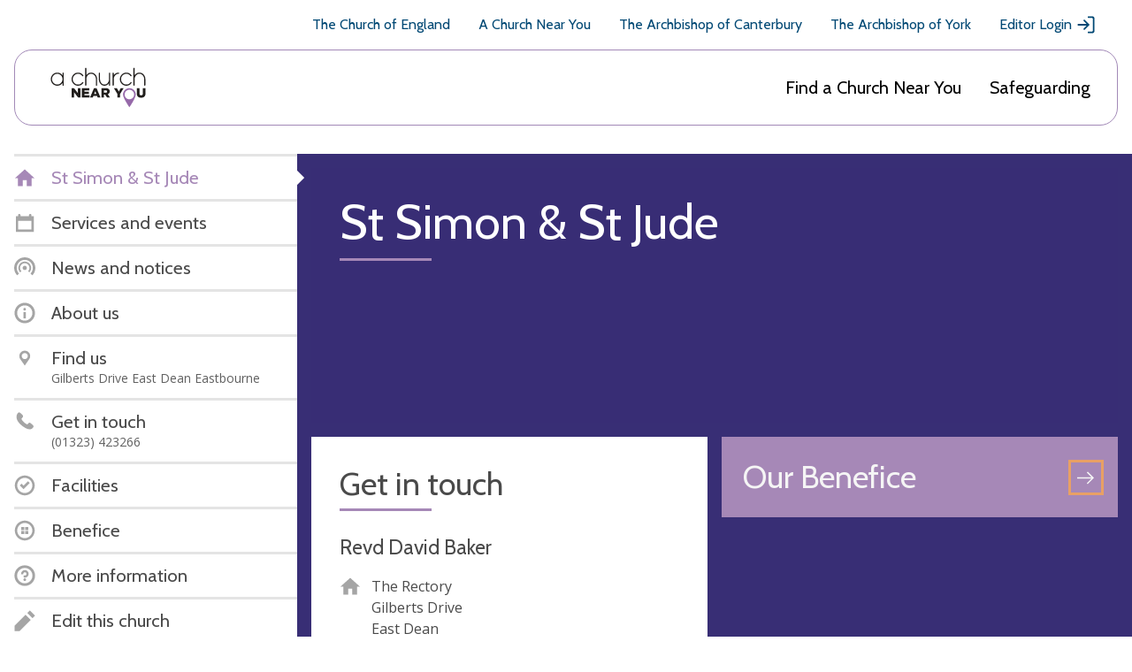

--- FILE ---
content_type: text/html; charset=utf-8
request_url: https://www.achurchnearyou.com/church/4881/
body_size: 22731
content:
<!DOCTYPE html>


<html lang="en" prefix="og: http://ogp.me/ns#">
  <head >
    <title>
  
  St Simon &amp; St Jude -
A Church Near You</title>
    <meta name="description" content="" />
    <meta name="viewport" content="width=device-width, initial-scale=1">
    <link href="https://fonts.googleapis.com/css?family=Cabin:400,400i,700,700i|Open+Sans:400,400i,600,600i,700,700i" rel="stylesheet">

    <!-- Adobe fonts link -->
    <link rel="stylesheet" href="https://use.typekit.net/xsd7ccr.css">

    <link href="/static/css/styles.7a4229192619.css" rel="stylesheet">

    <script async src="https://www.googletagmanager.com/gtag/js?id=G-5SCGKCQR81"></script>
    <script>
      window.dataLayer = window.dataLayer || [];
      function gtag(){dataLayer.push(arguments);}
      gtag('js', new Date());
    </script>
    
    <script id="venue_analytics" data-analytics=""></script>
  

    <!-- Tiktok Pixel Code -->
    <script>
      !function (w, d, t) {
        w.TiktokAnalyticsObject=t;var ttq=w[t]=w[t]||[];ttq.methods=["page","track","identify","instances","debug","on","off","once","ready","alias","group","enableCookie","disableCookie","holdConsent","revokeConsent","grantConsent"],ttq.setAndDefer=function(t,e){t[e]=function(){t.push([e].concat(Array.prototype.slice.call(arguments,0)))}};for(var i=0;i<ttq.methods.length;i++)ttq.setAndDefer(ttq,ttq.methods[i]);ttq.instance=function(t){for(var e=ttq._i[t]||[],n=0;n<ttq.methods.length;n++)ttq.setAndDefer(e,ttq.methods[n]);return e},ttq.load=function(e,n){var i="https://analytics.tiktok.com/i18n/pixel/events.js";ttq._i=ttq._i||{},ttq._i[e]=[],ttq._i[e]._u=i,ttq._t=ttq._t||{},ttq._t[e]=+new Date,ttq._o=ttq._o||{},ttq._o[e]=n||{};var o=document.createElement("script");o.type="text/javascript",o.async=!0,o.src=i+"?sdkid="+e+"&lib="+t;var a=document.getElementsByTagName("script")[0];a.parentNode.insertBefore(o,a)};

        ttq.holdConsent();
        ttq.load('CLS3I0BC77U7LBPUSDNG');
        ttq.page();
      }(window, document, 'ttq');
    </script>
    <!-- End Tiktok Pixel Code -->

    

    
  <meta property="og:title" content="St Simon &amp; St Jude" />
  <meta property="og:description" content="" />

    
  
  
      
      
    


    

    

  </head>

  <body class="church-detail 
  
  
 ">
    <svg aria-hidden="true" style="position: absolute; width: 0; height: 0; overflow: hidden;" version="1.1" xmlns="http://www.w3.org/2000/svg" xmlns:xlink="http://www.w3.org/1999/xlink">
  <defs>
  <symbol id="mail_open" viewBox="0 0 32 32">
  <title>mail_open</title>
  <path fill="#4a4a4a" style="fill: var(--color1, #4a4a4a)" d="M11.432 23.495l-7.265 4.996 1.766 1.371 7.359-5.060 2.708 1.903 2.708-1.903 7.359 5.060 1.766-1.371-7.265-4.996 6.382-4.484v-11.482h-21.9v11.482l6.382 4.484zM3.762 13.258v-6.67h9.545l2.694-1.882 2.694 1.882h9.545v6.67l2.576 1.8v16.941h-29.63v-16.941l2.576-1.8z"></path>
  <path fill="#4a4a4a" style="fill: var(--color1, #4a4a4a)" d="M20.519 20.706l-1.34 0.941h-6.359l-1.34-0.941h9.039z"></path>
  <path fill="#4a4a4a" style="fill: var(--color1, #4a4a4a)" d="M23.199 18.824l-1.34 0.941h-11.718l-1.34-0.941h14.398z"></path>
  <path fill="#4a4a4a" style="fill: var(--color1, #4a4a4a)" d="M17.932 9.412h6.441v1.185h-6.441v-1.185z"></path>
  <path fill="#4a4a4a" style="fill: var(--color1, #4a4a4a)" d="M19.221 11.294h5.153v1.185h-5.153v-1.185z"></path>
  <path fill="#4a4a4a" style="fill: var(--color1, #4a4a4a)" d="M7.626 13.176h3.865v1.185h-3.865v-1.185z"></path>
  <path fill="#4a4a4a" style="fill: var(--color1, #4a4a4a)" d="M7.626 15.059h16.747v1.185h-16.747v-1.185z"></path>
  <path fill="#4a4a4a" style="fill: var(--color1, #4a4a4a)" d="M7.626 16.941h16.747v1.185h-16.747v-1.185z"></path>
  </symbol>
  <symbol id="question" viewBox="0 0 32 32">
  <title>question</title>
  <path d="M16 0l-16 16 16 16 16-16-16-16zM17.379 25.237c-0.385 0.399-0.845 0.597-1.379 0.597s-0.991-0.192-1.372-0.579c-0.381-0.385-0.571-0.84-0.571-1.365 0-0.517 0.197-0.972 0.591-1.365s0.845-0.591 1.353-0.591 0.961 0.199 1.36 0.597c0.399 0.399 0.597 0.851 0.597 1.36 0 0.499-0.193 0.948-0.579 1.345zM17.931 16.344c-0.559 0.753-0.976 1.415-1.251 1.983s-0.413 1.105-0.413 1.613c0 0.204-0.051 0.371-0.153 0.503s-0.233 0.197-0.393 0.197c-0.381 0-0.707-0.28-0.979-0.839s-0.407-1.173-0.407-1.841c0-0.593 0.123-1.197 0.369-1.811s0.636-1.319 1.169-2.116c0.593-0.881 0.889-1.647 0.889-2.3 0-0.467-0.141-0.833-0.425-1.099s-0.68-0.4-1.188-0.4c-0.601 0-1.181 0.224-1.741 0.673h-0.165l0.496-2.833c0.169-0.093 0.503-0.191 0.997-0.292s0.857-0.153 1.087-0.153c1.304 0 2.341 0.339 3.112 1.016s1.156 1.572 1.156 2.681c0 0.728-0.157 1.472-0.471 2.229s-0.876 1.687-1.689 2.788z"></path>
  </symbol>
  <symbol id="clock" viewBox="0 0 32 32">
  <title>clock</title>
  <path d="M16 1.25c-8.146 0-14.75 6.604-14.75 14.75s6.604 14.75 14.75 14.75 14.75-6.604 14.75-14.75-6.604-14.75-14.75-14.75zM16 27.21c-6.181 0-11.21-5.029-11.21-11.21s5.029-11.21 11.21-11.21 11.21 5.029 11.21 11.21c0 6.181-5.029 11.21-11.21 11.21z"></path>
  <path d="M26.142 16c0 1.229-1.844 1.229-1.844 0s1.844-1.229 1.844 0z"></path>
  <path d="M16.922 25.219c0 1.229-1.844 1.229-1.844 0s1.844-1.228 1.844 0z"></path>
  <path d="M7.702 16c0 1.229-1.844 1.229-1.844 0s1.844-1.229 1.844 0z"></path>
  <path d="M16.922 6.781c0 1.229-1.844 1.229-1.844 0s1.844-1.229 1.844 0z"></path>
  <path d="M22.084 21.255c-0.277 0-0.553-0.092-0.739-0.186l-6.73-4.239v-4.517c0-0.739 0.644-1.383 1.383-1.383s1.383 0.644 1.383 1.383v2.951l5.44 3.41c0.644 0.369 0.83 1.291 0.461 1.936-0.278 0.369-0.736 0.644-1.198 0.644v0z"></path>
  </symbol>
  <symbol id="twitter" viewBox="0 0 32 32">
  <title>twitter</title>
  <path d="M29.542 7.623c-0.688 1.072-1.607 2.028-2.755 2.869v0.688c0 4.016-1.443 7.66-4.332 10.931s-6.722 4.907-11.505 4.907c-3.061 0-5.891-0.842-8.492-2.526 0.613 0.076 1.052 0.114 1.32 0.114 2.563 0 4.857-0.802 6.885-2.409-1.186-0.038-2.257-0.412-3.214-1.119s-1.607-1.616-1.951-2.726c0.459 0.076 0.802 0.114 1.032 0.114 0.383 0 0.88-0.076 1.492-0.229-1.262-0.267-2.324-0.908-3.184-1.922s-1.291-2.189-1.291-3.529v-0.056c0.842 0.459 1.683 0.688 2.526 0.688-1.645-1.072-2.467-2.62-2.467-4.648 0-0.956 0.248-1.874 0.746-2.755 2.945 3.634 6.751 5.566 11.418 5.795-0.076-0.268-0.114-0.688-0.114-1.262 0-1.569 0.535-2.888 1.607-3.96s2.39-1.607 3.96-1.607c1.569 0 2.907 0.594 4.016 1.78 1.148-0.192 2.334-0.651 3.557-1.378-0.383 1.339-1.205 2.372-2.467 3.099 1.185-0.113 2.255-0.399 3.212-0.859z"></path>
  </symbol>
  <symbol id="twitter-x" viewBox="0 0 24 24">
    <title>twitter - x</title>
    <path d="M17.176 4.243h2.76l-6.03 6.777L21 20.243h-5.554l-4.35-5.594-4.979 5.594H3.355l6.45-7.25L3 4.243h5.695l3.933 5.112 4.548-5.112Zm-.969 14.375h1.53L7.864 5.782h-1.64l9.983 12.836Z"/>
  </symbol>
  <symbol id="grid" viewBox="0 0 32 32">
  <title>grid</title>
  <path stroke="currentColor" stroke-width="2.4" stroke-miterlimit="4" stroke-linecap="butt" stroke-linejoin="miter" d="M1.2 1.2h29.6v29.6h-29.6v-29.6z"></path>
  <path stroke="#fff" stroke-width="1.6" stroke-miterlimit="4" stroke-linecap="butt" stroke-linejoin="miter" d="M8 8h6.4v5.6h-6.4v-5.6z"></path>
  <path stroke="#fff" stroke-width="1.6" stroke-miterlimit="4" stroke-linecap="butt" stroke-linejoin="miter" d="M8 16.8h6.4v4h-6.4v-4z"></path>
  <path stroke="#fff" stroke-width="1.6" stroke-miterlimit="4" stroke-linecap="butt" stroke-linejoin="miter" d="M17.6 14.4h6.4v9.6h-6.4v-9.6z"></path>
  <path stroke="#fff" stroke-width="1.6" stroke-miterlimit="4" stroke-linecap="butt" stroke-linejoin="miter" d="M17.6 8h6.4v3.2h-6.4v-3.2z"></path>
  </symbol>
  <symbol id="link" viewBox="0 0 32 32">
  <title>link</title>
  <path d="M8.28 14.596c-0.847-0.844-1.289-1.926-1.289-3.131s0.444-2.287 1.289-3.131c0.847-0.844 1.936-1.284 3.145-1.284 1.168 0 2.298 0.442 3.144 1.284l3.426 3.41 2.863-2.849-3.426-3.41c-1.613-1.603-3.708-2.485-5.967-2.485s-4.393 0.882-5.967 2.487c-1.613 1.605-2.499 3.691-2.499 5.939s0.886 4.372 2.499 5.939l3.426 3.41 2.863-2.849-3.508-3.329z"></path>
  <path d="M10.563 13.445l7.98 7.943 2.85-2.837-7.981-7.942z"></path>
  <path d="M26.501 14.635l-3.387-3.449-2.863 2.849 3.426 3.41c0.847 0.844 1.289 1.926 1.289 3.131s-0.444 2.287-1.289 3.131c-0.847 0.844-1.936 1.284-3.145 1.284-1.168 0-2.298-0.442-3.144-1.284l-3.425-3.451-2.821 2.847 3.426 3.41c1.612 1.605 3.707 2.486 5.966 2.486s4.393-0.882 5.967-2.487c1.612-1.605 2.499-3.691 2.499-5.939s-0.886-4.372-2.499-5.939z"></path>
  </symbol>
  <symbol id="news-purple" viewBox="0 0 32 32">
  <title>news-purple</title>
  <path fill="#8b63a1" style="fill: var(--color4, #8b63a1)" d="M22.78 22.78l-1.808-1.808c1.276-1.276 2.068-3.036 2.068-4.972 0-3.872-3.168-7.040-7.040-7.040s-7.040 3.168-7.040 7.040c0 1.936 0.792 3.696 2.068 4.972l-1.808 1.808c-1.74-1.74-2.82-4.14-2.82-6.78 0-5.28 4.32-9.6 9.6-9.6s9.6 4.32 9.6 9.6c0 2.64-1.080 5.040-2.82 6.78z"></path>
  <path fill="#8b63a1" style="fill: var(--color4, #8b63a1)" d="M27.3 27.3l-2.712-2.712c2.204-2.204 3.572-5.244 3.572-8.588 0-6.688-5.472-12.16-12.16-12.16s-12.16 5.472-12.16 12.16c0 3.344 1.368 6.384 3.572 8.588l-2.712 2.712c-2.9-2.9-4.7-6.9-4.7-11.3 0-8.8 7.2-16 16-16s16 7.2 16 16c0 4.4-1.8 8.4-4.7 11.3z"></path>
  <path fill="#8b63a1" style="fill: var(--color4, #8b63a1)" d="M19.2 16c0 1.767-1.433 3.2-3.2 3.2s-3.2-1.433-3.2-3.2c0-1.767 1.433-3.2 3.2-3.2s3.2 1.433 3.2 3.2z"></path>
  </symbol>
  <symbol id="grid_white" viewBox="0 0 32 32">
  <title>grid_white</title>
  <path fill="#fff" style="fill: var(--color3, #fff)" d="M0 0h32v32h-32v-32z"></path>
  <path fill="none" stroke="#4a4a4a" stroke-width="1.6" stroke-miterlimit="4" stroke-linecap="butt" stroke-linejoin="miter" style="stroke: var(--color1, #4a4a4a)" d="M8 8h6.4v5.6h-6.4v-5.6z"></path>
  <path fill="none" stroke="#4a4a4a" stroke-width="1.6" stroke-miterlimit="4" stroke-linecap="butt" stroke-linejoin="miter" style="stroke: var(--color1, #4a4a4a)" d="M8 16.8h6.4v4h-6.4v-4z"></path>
  <path fill="none" stroke="#4a4a4a" stroke-width="1.6" stroke-miterlimit="4" stroke-linecap="butt" stroke-linejoin="miter" style="stroke: var(--color1, #4a4a4a)" d="M17.6 14.4h6.4v9.6h-6.4v-9.6z"></path>
  <path fill="none" stroke="#4a4a4a" stroke-width="1.6" stroke-miterlimit="4" stroke-linecap="butt" stroke-linejoin="miter" style="stroke: var(--color1, #4a4a4a)" d="M17.6 8h6.4v3.2h-6.4v-3.2z"></path>
  </symbol>
  <symbol id="share" viewBox="0 0 32 32">
  <title>share</title>
  <path d="M7.715 10.491c-1.822-0.003-3.529 0.89-4.566 2.389s-1.271 3.411-0.627 5.115c0.645 1.704 2.086 2.982 3.855 3.421s3.64-0.021 5.004-1.23l7.505 4.163c-0.293 1.734 0.252 3.503 1.47 4.77 1.219 1.266 2.966 1.881 4.71 1.654 1.744-0.226 3.276-1.266 4.129-2.801s0.93-3.385 0.203-4.986c-0.727-1.6-2.17-2.76-3.89-3.129-1.72-0.367-3.51 0.102-4.827 1.266l-7.505-4.163c0.111-0.611 0.111-1.236 0-1.848l7.505-4.162c1.278 1.125 3.002 1.602 4.677 1.291s3.114-1.375 3.901-2.884c0.788-1.51 0.837-3.299 0.136-4.85-0.702-1.553-2.079-2.694-3.732-3.1-1.655-0.404-3.404-0.025-4.744 1.026s-2.12 2.661-2.116 4.366c0.003 0.31 0.030 0.619 0.082 0.924l-7.505 4.163c-1.009-0.899-2.313-1.392-3.665-1.392v0z"></path>
  </symbol>
  <symbol id="cog" viewBox="0 0 32 32">
  <title>cog</title>
  <path d="M31 18.099v-4.198l-3.644-1.034c-0.261-0.946-0.633-1.848-1.107-2.685l1.844-3.314-2.961-2.961-3.314 1.844c-0.836-0.475-1.737-0.848-2.685-1.107l-1.035-3.645h-4.198l-1.034 3.644c-0.946 0.261-1.848 0.633-2.685 1.107l-3.314-1.844-2.961 2.961 1.844 3.314c-0.475 0.836-0.848 1.737-1.107 2.685l-3.645 1.035v4.198l3.644 1.034c0.26 0.946 0.633 1.848 1.107 2.685l-1.844 3.314 2.961 2.961 3.314-1.844c0.836 0.475 1.737 0.848 2.685 1.107l1.035 3.645h4.198l1.034-3.644c0.946-0.26 1.848-0.633 2.685-1.107l3.314 1.844 2.961-2.961-1.844-3.314c0.475-0.836 0.848-1.737 1.107-2.685l3.645-1.035zM16 23.2c-3.976 0-7.2-3.224-7.2-7.2s3.224-7.2 7.2-7.2 7.2 3.224 7.2 7.2-3.224 7.2-7.2 7.2z"></path>
  </symbol>
  <symbol id="news" viewBox="0 0 32 32">
  <title>news</title>
  <path d="M22.78 22.78l-1.808-1.808c1.276-1.276 2.068-3.036 2.068-4.972 0-3.872-3.168-7.040-7.040-7.040s-7.040 3.168-7.040 7.040c0 1.936 0.792 3.696 2.068 4.972l-1.808 1.808c-1.74-1.74-2.82-4.14-2.82-6.78 0-5.28 4.32-9.6 9.6-9.6s9.6 4.32 9.6 9.6c0 2.64-1.080 5.040-2.82 6.78z"></path>
  <path d="M27.3 27.3l-2.712-2.712c2.204-2.204 3.572-5.244 3.572-8.588 0-6.688-5.472-12.16-12.16-12.16s-12.16 5.472-12.16 12.16c0 3.344 1.368 6.384 3.572 8.588l-2.712 2.712c-2.9-2.9-4.7-6.9-4.7-11.3 0-8.8 7.2-16 16-16s16 7.2 16 16c0 4.4-1.8 8.4-4.7 11.3z"></path>
  <path d="M19.2 16c0 1.767-1.433 3.2-3.2 3.2s-3.2-1.433-3.2-3.2c0-1.767 1.433-3.2 3.2-3.2s3.2 1.433 3.2 3.2z"></path>
  </symbol>
  <symbol id="phone" viewBox="0 0 32 32">
  <title>phone</title>
  <path d="M7.578 1.786c-0.177-0.036-0.391-0.036-0.532 0.036-1.919 0.747-3.128 3.482-3.412 5.366-0.888 6.112 3.945 11.407 8.387 14.889 3.945 3.091 11.513 8.174 15.991 3.269 0.57-0.605 1.243-1.492 1.208-2.38-0.107-1.492-1.492-2.558-2.558-3.376-0.818-0.605-2.523-2.274-3.59-2.238-0.959 0.036-1.563 1.030-2.168 1.635l-1.066 1.066c-0.177 0.177-2.451-1.315-2.701-1.492-0.925-0.605-1.813-1.279-2.594-2.026s-1.492-1.563-2.096-2.416c-0.177-0.248-1.635-2.416-1.492-2.594 0 0 1.243-1.35 1.598-1.883 0.747-1.136 1.315-2.026 0.462-3.376-0.319-0.496-0.711-0.888-1.136-1.315-0.747-0.711-1.492-1.457-2.345-2.062-0.462-0.359-1.243-0.998-1.953-1.104v0z"></path>
  </symbol>
  <symbol id="benefice" viewBox="0 0 32 32">
  <title>benefice</title>
  <path d="M16 1c8.25 0 15 6.75 15 15s-6.75 15-15 15c-8.25 0-15-6.75-15-15s6.75-15 15-15zM16 4.6c-6.27 0-11.4 5.13-11.4 11.4s5.13 11.4 11.4 11.4c6.27 0 11.4-5.13 11.4-11.4s-5.13-11.4-11.4-11.4zM15.4 16.6v4.8h-4.8v-4.8h4.8zM21.4 16.6v4.8h-4.8v-4.8h4.8zM15.4 10.6v4.8h-4.8v-4.8h4.8zM21.4 10.6v4.8h-4.8v-4.8h4.8z"></path>
  </symbol>
  <symbol id="user" viewBox="0 0 32 32">
  <title>user</title>
  <path d="M16 1.75c-7.87 0-14.25 6.38-14.25 14.25s6.38 14.25 14.25 14.25 14.25-6.38 14.25-14.25-6.38-14.25-14.25-14.25zM16 26.83c-5.972 0-10.83-4.858-10.83-10.83s4.858-10.83 10.83-10.83 10.83 4.858 10.83 10.83c0 5.972-4.858 10.83-10.83 10.83z"></path>
  <path d="M16 24.906c-1.921 0-3.686-0.617-5.138-1.653-0.128-0.311-0.207-0.657-0.207-1.019 0.272-1.632 1.375-3.007 2.773-3.78-0.613-0.641-0.99-1.502-0.99-2.455v-1.781c0-1.965 1.597-3.563 3.563-3.563s3.563 1.597 3.563 3.563v1.782c0 0.952-0.379 1.814-0.99 2.455 1.398 0.774 2.498 2.149 2.773 3.78 0 0.361-0.077 0.706-0.207 1.019-1.452 1.036-3.217 1.652-5.138 1.652v0z"></path>
  </symbol>
  <symbol id="cross-red" viewBox="0 0 32 32">
  <title>cross-red</title>
  <path fill="#de2f62" style="fill: var(--color5, #de2f62)" d="M16 32c-8.837 0-16-7.163-16-16s7.163-16 16-16c8.837 0 16 7.163 16 16s-7.163 16-16 16zM16 3.84c-6.713 0-12.16 5.447-12.16 12.16s5.447 12.16 12.16 12.16c6.713 0 12.16-5.447 12.16-12.16s-5.447-12.16-12.16-12.16z"></path>
  <path fill="none" stroke="#de2f62" stroke-width="3.84" stroke-miterlimit="4" stroke-linecap="butt" stroke-linejoin="miter" style="stroke: var(--color5, #de2f62)" d="M8.96 8.96l14.080 14.080"></path>
  <path fill="none" stroke="#de2f62" stroke-width="3.84" stroke-miterlimit="4" stroke-linecap="butt" stroke-linejoin="miter" style="stroke: var(--color5, #de2f62)" d="M23.040 8.96l-14.080 14.080"></path>
  </symbol>
  <symbol id="error" viewBox="0 0 32 32">
  <title>error</title>
  <path d="M16 0l-16 16 16 16 16-16-16-16zM15.929 7.227c1.212 0 1.817 1.101 1.817 3.304 0 1.195-0.16 2.872-0.483 5.031s-0.585 3.456-0.788 3.888c-0.136 0.296-0.317 0.444-0.547 0.444-0.255 0-0.449-0.131-0.585-0.393-0.187-0.331-0.444-1.543-0.775-3.635s-0.504-3.872-0.52-5.337c0-2.201 0.627-3.304 1.88-3.304zM15.993 25.835c-0.535 0-0.991-0.192-1.372-0.579s-0.571-0.84-0.571-1.365c0-0.525 0.195-0.983 0.585-1.372s0.843-0.585 1.36-0.585c0.508 0 0.961 0.199 1.36 0.597s0.597 0.851 0.597 1.36c0 0.517-0.195 0.969-0.585 1.36s-0.848 0.584-1.373 0.584z"></path>
  </symbol>
  <symbol id="list_orange" viewBox="0 0 32 32">
  <title>list_orange</title>
  <path fill="#E8A065" stroke="#E8A065" stroke-width="2.4" stroke-miterlimit="4" stroke-linecap="butt" stroke-linejoin="miter" style="stroke: var(--color2, #E8A065)" style="fill: var(--color2, #E8A065)" d="M1.2 1.2h29.6v29.6h-29.6v-29.6z"></path>
  <path fill="#fff" style="fill: var(--color3, #fff)" d="M7.2 7.2h17.6v1.6h-17.6v-1.6z"></path>
  <path fill="#fff" style="fill: var(--color3, #fff)" d="M7.2 10.4h17.6v1.6h-17.6v-1.6z"></path>
  <path fill="#fff" style="fill: var(--color3, #fff)" d="M7.2 13.6h17.6v1.6h-17.6v-1.6z"></path>
  <path fill="#fff" style="fill: var(--color3, #fff)" d="M7.2 16.8h17.6v1.6h-17.6v-1.6z"></path>
  <path fill="#fff" style="fill: var(--color3, #fff)" d="M7.2 20h17.6v1.6h-17.6v-1.6z"></path>
  <path fill="#fff" style="fill: var(--color3, #fff)" d="M7.2 23.2h17.6v1.6h-17.6v-1.6z"></path>
  </symbol>
  <symbol id="alert" viewBox="0 0 32 32">
  <title>alert</title>
  <path d="M28.398 24.388c-0.034-0.262-0.131-0.491-0.294-0.69-0.034-0.034-2.658-2.886-2.658-10.43 0-5.871-3.935-8.329-7.182-9.084l-0.001-1.705c0-1.214-1.017-2.23-2.23-2.23s-2.263 1.017-2.263 2.23v1.739c-3.247 0.755-7.182 3.182-7.182 9.084 0 7.543-2.624 10.396-2.658 10.396-0.197 0.197-0.294 0.428-0.328 0.69v2.067h24.796v-2.067z"></path>
  <path d="M13.048 27.914c-0.066 0.262-0.1 0.491-0.1 0.786 0 1.673 1.377 3.050 3.050 3.050s3.050-1.377 3.050-3.050c0-0.262-0.034-0.525-0.1-0.786h-5.901z"></path>
  </symbol>
  <symbol id="search-back" viewBox="0 0 32 32">
  <title>search-back</title>
  <path d="M25.119 22.637c1.848-2.377 2.959-5.356 2.959-8.599 0-7.753-6.285-14.039-14.039-14.039s-14.039 6.285-14.039 14.039 6.285 14.039 14.039 14.039c3.243 0 6.221-1.111 8.599-2.959l6.881 6.881 2.481-2.481-6.881-6.881zM14.039 24.568c-5.816 0-10.529-4.713-10.529-10.529s4.713-10.529 10.529-10.529 10.529 4.713 10.529 10.529-4.713 10.529-10.529 10.529z"></path>
  <path d="M17.181 8.595l-2.36-2.36-7.803 7.803 7.803 7.803 2.36-2.359-3.685-3.687h7.561v-3.509h-7.565z"></path>
  </symbol>
  <symbol id="parish" viewBox="0 0 32 32">
  <title>parish</title>
  <path fill="#f8ece1" style="fill: var(--color6, #f8ece1)" d="M19.674 24.511l-4.335 4.648-12.881-12.012 2.805-3.008-3.435-3.203 8.669-9.297 8.373 7.808 1.53-1.641 10.090 9.409-8.669 9.297-2.147-2.002z"></path>
  <path fill="none" stroke="#dea26f" stroke-width="4.6667" stroke-miterlimit="4" stroke-linecap="butt" stroke-linejoin="miter" style="stroke: var(--color7, #dea26f)" d="M21.755 24.629l6.851-7.346-8.14-7.59-1.53 1.641-8.373-7.808-6.851 7.346 3.435 3.203-2.805 3.008 10.931 10.193 4.335-4.648 2.147 2.002z"></path>
  </symbol>
  <symbol id="list" viewBox="0 0 32 32">
  <title>list</title>
  <path d="M0 0h32v32h-32v-32z"></path>
  <path class="line" style="fill: #fff" d="M7.2 7.2h17.6v1.6h-17.6v-1.6z"></path>
  <path class="line" style="fill: #fff" d="M7.2 10.4h17.6v1.6h-17.6v-1.6z"></path>
  <path class="line" style="fill: #fff" d="M7.2 13.6h17.6v1.6h-17.6v-1.6z"></path>
  <path class="line" style="fill: #fff" d="M7.2 16.8h17.6v1.6h-17.6v-1.6z"></path>
  <path class="line" style="fill: #fff" d="M7.2 20h17.6v1.6h-17.6v-1.6z"></path>
  <path class="line" style="fill: #fff" d="M7.2 23.2h17.6v1.6h-17.6v-1.6z"></path>
  </symbol>
  <symbol id="school" viewBox="0 0 32 32">
  <title>school</title>
  <path fill="#fff" stroke="#4a4a4a" stroke-width="2.4" stroke-miterlimit="4" stroke-linecap="butt" stroke-linejoin="miter" style="stroke: var(--color1, #4a4a4a)" style="fill: var(--color3, #fff)" d="M16 3.103l13.297 13.297-13.297 13.297-13.297-13.297 13.297-13.297z"></path>
  <path fill="#4a4a4a" style="fill: var(--color1, #4a4a4a)" d="M13.694 19.341h5.647v-7.341h-5.647c-0.932 0-1.694 0.762-1.694 1.694v6.212c0 0.932 0.762 1.694 1.694 1.694h5.647v-1.129h-5.647c-0.311 0-0.565-0.254-0.565-0.565s0.255-0.564 0.565-0.564v0z"></path>
  </symbol>
  <symbol id="eye" viewBox="0 0 32 32">
  <title>eye</title>
  <path d="M16 13.049c-1.629 0-2.951 1.321-2.951 2.949s1.321 2.951 2.951 2.951c1.628 0 2.949-1.321 2.949-2.951s-1.32-2.949-2.949-2.949zM16 7.781c-6.596 0-12.42 3.248-16 8.219 3.581 4.971 9.404 8.219 16 8.219s12.419-3.248 16-8.219c-3.581-4.971-9.405-8.219-16-8.219zM16 22.576c-3.632 0-6.576-2.944-6.576-6.576 0-3.631 2.945-6.576 6.576-6.576s6.576 2.944 6.576 6.576c0 3.632-2.945 6.576-6.576 6.576z"></path>
  </symbol>
  <symbol id="eye-strike" viewBox="0 0 32 32">
    <title>eye-strike</title>
    <path fill-rule="evenodd" clip-rule="evenodd" d="M16.0004 22.2611C12.3689 22.2611 9.42418 19.3167 9.42418 15.6849C9.42418 12.0542 12.3689 9.10982 16.0004 9.10982C19.6307 9.10982 22.5755 12.0542 22.5755 15.6849C22.5755 19.3167 19.6307 22.2611 16.0004 22.2611ZM16.0004 7.46667C9.40476 7.46667 3.58112 10.7141 0 15.6849C3.58112 20.6557 9.40476 23.9042 16.0004 23.9042C22.5949 23.9042 28.4185 20.6557 32 15.6849C28.4185 10.7141 22.5949 7.46667 16.0004 7.46667ZM16.0004 12.7344C14.3705 12.7344 13.0488 14.0561 13.0488 15.6849C13.0488 17.3137 14.3705 18.6357 16.0004 18.6357C17.6291 18.6357 18.9501 17.3137 18.9501 15.6849C18.9501 14.0561 17.6291 12.7344 16.0004 12.7344Z"/>
    <rect x="26.5593" y="3.93204" width="2.13333" height="32" transform="rotate(45 26.5593 3.93204)"/>
  </symbol>
  <symbol id="tag" viewBox="0 0 32 32">
  <title>tag</title>
  <path d="M9.029 11.456c-1.361 0-2.429-1.069-2.429-2.43s1.068-2.43 2.429-2.43c1.361 0 2.429 1.069 2.429 2.43s-1.069 2.43-2.429 2.43zM30.016 17.384l-15.546-15.551c-0.39-0.39-0.874-0.583-1.361-0.583h-9.909c-1.069 0-1.943 0.875-1.943 1.943v9.865c0 0.536 0.193 1.021 0.583 1.361l15.546 15.551c0.778 0.778 1.992 0.778 2.769 0l9.863-9.865c0.728-0.728 0.728-1.992 0-2.721v0z"></path>
  </symbol>
  <symbol id="circle-pie" viewBox="0 0 32 32">
  <title>circle-pie</title>
  <path d="M16 1c-8.284 0-15 6.716-15 15s6.716 15 15 15 15-6.716 15-15-6.716-15-15-15zM16 27.4c-6.286 0-11.4-5.114-11.4-11.4s5.114-11.4 11.4-11.4 11.4 5.114 11.4 11.4c0 6.286-5.114 11.4-11.4 11.4z"></path>
  <path d="M15.4 5.816c0.198-0.011 0.399-0.016 0.6-0.016 5.634 0 10.2 4.566 10.2 10.2 0 2.976-1.274 5.654-3.306 7.518l-7.494-6.918v-10.784z"></path>
  </symbol>
  <symbol id="key" viewBox="0 0 32 32">
  <title>key</title>
  <path d="M30.486 30.347v-5.634l-12.058-11.686c0.828-2.798 0.14-5.955-2.067-8.161-3.213-3.212-8.422-3.212-11.634 0s-3.212 8.422 0 11.634c2.208 2.208 5.363 2.897 8.161 2.069l4.302 4.302h3.323v3.323h3.323l-0.112 4.152h6.76zM10.265 10.404c-0.919 0.919-2.406 0.919-3.323 0s-0.919-2.406 0-3.323c0.919-0.919 2.406-0.919 3.323 0s0.919 2.406 0 3.323z"></path>
  </symbol>
  <symbol id="download" viewBox="0 0 32 32">
  <title>download</title>
  <path d="M16 1c-8.284 0-15 6.716-15 15s6.716 15 15 15 15-6.716 15-15-6.716-15-15-15zM16 27.4c-6.286 0-11.4-5.114-11.4-11.4s5.114-11.4 11.4-11.4 11.4 5.114 11.4 11.4c0 6.286-5.114 11.4-11.4 11.4z"></path>
  <path d="M23.225 13.408l-2.546-2.545-2.879 2.88v-6.742h-3.6v6.742l-2.879-2.88-2.546 2.545 6.791 6.792h-6.165v3.6h13.2v-3.6h-6.165z"></path>
  </symbol>
  <symbol id="download-arrow" viewBox="0 0 25 25">
    <title>download arrow</title>
        <g id="2020-Sprint-7" stroke="none" stroke-width="1" fill="none" fill-rule="evenodd" opacity="0.5">
            <g id="Editor-»-Resource-hub-»-Content-page" transform="translate(-1151.000000, -580.000000)" stroke="#FFFFFF" stroke-width="3">
                <g id="Page" transform="translate(399.000000, 115.000000)">
                    <g id="Download-options" transform="translate(708.000000, 173.000000)">
                        <g id="Button" transform="translate(0.000000, 280.000000)">
                            <g id="Download-icon" transform="translate(53.500000, 23.500000) rotate(-270.000000) translate(-53.500000, -23.500000) translate(42.500000, 14.000000)">
                                <line x1="0.88" y1="9.71259259" x2="15.5466667" y2="9.71259259" id="Path-3"></line>
                                <polyline id="Path-4" points="7.85481481 17.7955556 15.9377778 9.71259259 7.85481481 1.62962963"></polyline>
                                <line x1="12.2874074" y1="9.71259259" x2="30.2133333" y2="9.71259259" id="Path-3" transform="translate(21.250370, 9.712593) rotate(90.000000) translate(-21.250370, -9.712593) "></line>
                            </g>
                        </g>
                    </g>
                </g>
            </g>
    </symbol>
  <symbol id="info" viewBox="0 0 32 32">
  <title>info</title>
  <path d="M16 0l-16 16 16 16 16-16-16-16zM14.713 6.768c0.371-0.357 0.8-0.537 1.287-0.537 0.504 0 0.937 0.181 1.299 0.543s0.543 0.796 0.543 1.299c0 0.487-0.179 0.917-0.537 1.293s-0.793 0.564-1.305 0.564c-0.496 0-0.925-0.188-1.293-0.564s-0.549-0.807-0.549-1.293c0.001-0.512 0.187-0.947 0.557-1.304zM17.697 24.485h-3.395v-12.445h3.395v12.445z"></path>
  </symbol>
  <symbol id="more-info" viewBox="0 0 32 32"><path d="M16,0.451c-8.587,0-15.549,6.96-15.549,15.548c0,8.588,6.961,15.55,15.549,15.55c8.588,0,15.549-6.962,15.549-15.55
        C31.549,7.411,24.588,0.451,16,0.451z M16,27.568c-6.389,0-11.568-5.18-11.568-11.569C4.432,9.61,9.611,4.431,16,4.431
        c6.389,0,11.569,5.179,11.569,11.568C27.569,22.389,22.389,27.568,16,27.568z"/><circle cx="16" cy="22.113" r="2.035"/><path d="M16.145,7.629c-3.177,0-5.752,2.576-5.752,5.752c0,0.226,0.041,0.441,0.066,0.661c0,0,2.384,0.02,2.658,0
        s0.606-0.293,0.631-0.662c0.087-1.321,1.073-2.396,2.397-2.396c1.324,0,2.397,1.073,2.397,2.396c0,1.324-1.073,2.396-2.397,2.396
        c-0.332,0-0.646-0.067-0.932-0.19c-0.354-0.156-0.883,0.06-0.883,0.413c0,0.117,0,2.778,0,2.778
        c0.446,0.111,1.335,0.356,1.815,0.356c3.177,0,5.752-2.575,5.752-5.752C21.897,10.205,19.322,7.629,16.145,7.629z"/></symbol>
  <symbol id="about-i" viewBox="0 0 32 32"><path d="M16,0.583c-8.515,0-15.417,6.901-15.417,15.416c0,8.516,6.902,15.418,15.417,15.418s15.417-6.902,15.417-15.418
    C31.417,7.484,24.515,0.583,16,0.583z M16,27.471C9.666,27.471,4.53,22.335,4.53,16S9.666,4.53,16,4.53
    c6.335,0,11.471,5.135,11.471,11.47S22.335,27.471,16,27.471z"/><rect x="14.056" y="14.507" width="3.569" height="9.623"/><circle cx="15.84" cy="10.267" r="2.018"/></symbol>
  <symbol id="search" viewBox="0 0 32 32">
  <title>search</title>
  <path d="M31 28.674l-6.451-6.449c1.732-2.231 2.774-5.022 2.774-8.063 0-7.269-5.892-13.161-13.161-13.161s-13.161 5.892-13.161 13.161 5.892 13.161 13.161 13.161c3.040 0 5.832-1.041 8.061-2.774l6.451 6.451 2.326-2.326zM14.161 24.032c-5.452 0-9.871-4.419-9.871-9.871s4.419-9.871 9.871-9.871 9.871 4.419 9.871 9.871-4.419 9.871-9.871 9.871z"></path>
  </symbol>
  <symbol id="cross" viewBox="0 0 32 32">
  <title>cross</title>
  <path d="M16 31.779l15.779-15.779-15.779-15.779-15.779 15.779 15.779 15.779zM28.208 16l-12.208 12.208-12.208-12.208 12.208-12.208 12.208 12.208z"></path>
  <path d="M20.513 12.308h-3.282v-3.282h-2.462v3.282h-3.282v2.462h3.282v7.385h2.462v-7.385h3.282z"></path>
  </symbol>
  <symbol id="bin" viewBox="0 0 32 32">
  <title>bin</title>
  <path d="M4 10v20c0 1.1 0.9 2 2 2h18c1.1 0 2-0.9 2-2v-20h-22zM10 28h-2v-14h2v14zM14 28h-2v-14h2v14zM18 28h-2v-14h2v14zM22 28h-2v-14h2v14z"></path>
  <path d="M26.5 4h-6.5v-2.5c0-0.825-0.675-1.5-1.5-1.5h-7c-0.825 0-1.5 0.675-1.5 1.5v2.5h-6.5c-0.825 0-1.5 0.675-1.5 1.5v2.5h26v-2.5c0-0.825-0.675-1.5-1.5-1.5zM18 4h-6v-1.975h6v1.975z"></path>
  </symbol>
  <symbol id="pin-book" viewBox="0 0 32 32">
  <title>pin-book</title>
  <path d="M16 0l-16 16 16 16 16-16-16-16zM3.621 16l12.379-12.379 12.379 12.379-12.379 12.379-12.379-12.379z"></path>
  <path d="M13.112 19.139h6.027v-7.835h-6.027c-0.995 0-1.808 0.813-1.808 1.808v6.628c0 0.995 0.813 1.808 1.808 1.808h6.027v-1.205h-6.027c-0.332 0-0.603-0.271-0.603-0.603 0.001-0.331 0.272-0.601 0.603-0.601v0z"></path>
  </symbol>
  <symbol id="tick-green" viewBox="0 0 32 32">
  <title>tick-green</title>
  <path fill="#8fab73" style="fill: var(--color8, #8fab73)" d="M16 0c-8.836 0-16 7.164-16 16s7.164 16 16 16c8.836 0 16-7.164 16-16s-7.164-16-16-16zM16 28.16c-6.706 0-12.16-5.454-12.16-12.16s5.454-12.16 12.16-12.16c6.706 0 12.16 5.454 12.16 12.16s-5.454 12.16-12.16 12.16zM14 21.967l-6.014-6.014 2.828-2.828 3.186 3.186 7.186-7.186 2.828 2.828-10.014 10.014z"></path>
  </symbol>
  <symbol id="tick-square" viewBox="0 0 32 32">
      <path d="M30,0 L30,30 L0,30 L0,0 L30,0 Z M26.4,3.6 L3.6,3.6 L3.6,26.4 L26.4,26.4 L26.4,3.6 Z M19.86207,8.55573 L22.51284,11.2065 L13.125,20.5944 L7.4871,14.9565 L10.13787,12.30573 L13.12497,15.29283 L19.86207,8.55573 Z" id="Rectangle-11"></path>
  </symbol>
  <symbol id="circle-arrow" viewBox="0 0 32 32">
  <title>circle-arrow</title>
  <path d="M16 1c-8.284 0-15 6.716-15 15s6.716 15 15 15 15-6.716 15-15-6.716-15-15-15zM16 27.4c-6.286 0-11.4-5.114-11.4-11.4s5.114-11.4 11.4-11.4 11.4 5.114 11.4 11.4c0 6.286-5.114 11.4-11.4 11.4z"></path>
  <path d="M16.745 8.364l-2.545 2.545 3.291 3.291h-9.291v3.6h9.291l-3.291 3.291 2.545 2.545 7.636-7.636z"></path>
  </symbol>
  <symbol id="circle-tick" viewBox="0 0 32 32">
  <title>circle-tick</title>
  <path d="M16 1c-8.284 0-15 6.716-15 15s6.716 15 15 15 15-6.716 15-15-6.716-15-15-15zM16 27.4c-6.286 0-11.4-5.114-11.4-11.4s5.114-11.4 11.4-11.4 11.4 5.114 11.4 11.4c0 6.286-5.114 11.4-11.4 11.4z"></path>
  <path d="M14.125 21.595l-5.639-5.637 2.651-2.651 2.986 2.986 6.738-6.736 2.651 2.651z"></path>
  </symbol>
  <symbol id="circle-plus" viewBox="0 0 32 32">
  <title>circle-plus</title>
  <path d="M16 1c-8.284 0-15 6.716-15 15s6.716 15 15 15 15-6.716 15-15-6.716-15-15-15zM16 27.4c-6.286 0-11.4-5.114-11.4-11.4s5.114-11.4 11.4-11.4 11.4 5.114 11.4 11.4c0 6.286-5.114 11.4-11.4 11.4z"></path>
  <path d="M25 14.2h-7.2v-7.2h-3.6v7.2h-7.2v3.6h7.2v7.2h3.6v-7.2h7.2z"></path>
  </symbol>
  <symbol id="compass" viewBox="0 0 32 32">
  <title>compass</title>
  <path d="M16 1c-8.284 0-15 6.716-15 15s6.716 15 15 15 15-6.716 15-15-6.716-15-15-15zM16 27.4c-6.286 0-11.4-5.114-11.4-11.4s5.114-11.4 11.4-11.4 11.4 5.114 11.4 11.4c0 6.286-5.114 11.4-11.4 11.4z"></path>
  <path d="M13.188 13.188l-2.813 8.439 8.439-2.813 2.813-8.439z"></path>
  </symbol>
  <symbol id="home2" viewBox="0 0 32 32">
  <title>home2</title>
  <path d="M16 6.564l-8.616 6.564v11.487h5.744v-3.829c0-1.515 1.332-2.735 2.872-2.735s2.872 1.22 2.872 2.735v3.829h5.744v-11.487l-8.616-6.564z"></path>
  <path d="M7.384 6.564h17.231v18.051h-17.231v-18.051z"></path>
  <path d="M3.283 2.461h25.436v26.256h-25.436v-26.256z"></path>
  </symbol>
  <symbol id="calendar" viewBox="0 0 32 32">
  <title>calendar</title>
  <path d="M25.979 25.979v-12.913h-19.956v12.913h19.956zM25.979 6.021h3.521v23.479h-27v-23.479h3.521v-1.761c0-0.972 0.789-1.761 1.761-1.761s1.761 0.789 1.761 1.761v1.761h12.913v-1.761c0-0.972 0.789-1.761 1.761-1.761s1.761 0.789 1.761 1.761v1.761z"></path>
  </symbol>
  <symbol id="calendar-copy" viewBox="0 0 30 30">
  <title>calendar-copy</title>
  <path d="M24.13 0c1.032 0 1.877.798 1.952 1.81l.005.147-.001 1.956H30V14h-3.914l.001-2.26H3.913v14.347L14 26.086V30H0V3.913h3.913V1.957a1.957 1.957 0 013.908-.146l.005.146v1.956h14.347V1.957C22.174.876 23.05 0 24.13 0zM26 18v4h4v4h-4v4h-4v-4h-4v-4h4v-4h4z" fill-rule="evenodd"/>
  </symbol>
  <symbol id="circle-minus" viewBox="0 0 32 32">
  <title>circle-minus</title>
  <path d="M16 1c-8.284 0-15 6.716-15 15s6.716 15 15 15 15-6.716 15-15-6.716-15-15-15zM16 27.4c-6.286 0-11.4-5.114-11.4-11.4s5.114-11.4 11.4-11.4 11.4 5.114 11.4 11.4c0 6.286-5.114 11.4-11.4 11.4z"></path>
  <path d="M7 14.2h18v3.6h-18v-3.6z"></path>
  </symbol>
  <symbol id="pin" viewBox="0 0 32 32">
  <title>pin</title>
  <path fill="#fff" stroke="#4a4a4a" stroke-width="2.4615" stroke-miterlimit="4" stroke-linecap="butt" stroke-linejoin="miter" style="stroke: var(--color1, #4a4a4a)" style="fill: var(--color3, #fff)" d="M6.356 6.356h19.287v19.287h-19.287v-19.287z"></path>
  <path fill="#4a4a4a" style="fill: var(--color1, #4a4a4a)" d="M11.649 11.649h8.703v8.703h-8.703v-8.703z"></path>
  </symbol>
  <symbol id="mail" viewBox="0 0 32 32">
  <title>mail</title>
  <path d="M1.917 4.979h28.167v22.044h-28.167v-22.044zM11.611 16l-6.86 6.456 1.679 1.783 6.968-6.558 2.602 2.449 2.602-2.449 6.968 6.558 1.679-1.783-6.862-6.456 6.86-6.456-1.679-1.783-9.57 9.007-9.571-9.007-1.679 1.783 6.861 6.456z"></path>
  </symbol>
  <symbol id="facebook" viewBox="0 0 24 24">
  <title>facebook</title>
    <path d="M22 12.304c0-5.557-4.477-10.061-10-10.061S2 6.747 2 12.303c0 5.023 3.657 9.185 8.438 9.94v-7.03h-2.54v-2.91h2.54v-2.216c0-2.521 1.492-3.914 3.777-3.914 1.094 0 2.238.196 2.238.196v2.476h-1.26c-1.243 0-1.63.776-1.63 1.572v1.887h2.773l-.443 2.908h-2.33v7.03c4.78-.754 8.437-4.916 8.437-9.938Z"/>
  </symbol>
  <symbol id="tiktok" viewBox="0 0 80 80">
    <title>tiktok</title>
    <path d="M68.954 23.526c-3.772 0-7.253-1.25-10.048-3.358A16.662 16.662 0 0 1 52.263 7H41.487v29.446l-.013 16.13c0 4.312-2.808 7.968-6.7 9.254a9.81 9.81 0 0 1-3.62.48 9.716 9.716 0 0 1-4.462-1.368c-2.81-1.682-4.716-4.73-4.768-8.22-.081-5.452 4.326-9.897 9.775-9.897 1.076 0 2.108.176 3.075.495V32.378c-1.02-.15-2.057-.23-3.108-.23-5.963 0-11.54 2.48-15.527 6.945a20.22 20.22 0 0 0-5.1 12.195c-.365 5.931 1.806 11.57 6.015 15.73.618.61 1.268 1.177 1.946 1.699C22.607 71.495 27.02 73 31.665 73c1.05 0 2.088-.078 3.108-.228a20.59 20.59 0 0 0 11.506-5.755c3.884-3.838 6.03-8.934 6.052-14.358l-.055-24.085a27.194 27.194 0 0 0 6.052 3.53 27.246 27.246 0 0 0 10.656 2.147V23.523c.004.003-.027.003-.03.003Z"/>
  </symbol>
  <symbol id="pin-cross" viewBox="0 0 30 30">
  <title>pin-cross</title>
  <path d="M30 0v30H0V0h30zm-3.395 3.395H3.395v23.21h23.21V3.395zm-9.907 3.116l-.001 4.527h4.528v3.396h-4.528V24.62h-3.395V14.434H8.775V11.04l4.527-.001V6.511h3.396z" fill-rule="evenodd"/>
  </symbol>
  <symbol id="circle" viewBox="0 0 32 32">
  <title>circle</title>
  <path d="M16 1c-8.284 0-15 6.716-15 15s6.716 15 15 15 15-6.716 15-15-6.716-15-15-15zM16 27.4c-6.286 0-11.4-5.114-11.4-11.4s5.114-11.4 11.4-11.4 11.4 5.114 11.4 11.4c0 6.286-5.114 11.4-11.4 11.4z"></path>
  </symbol>
  <symbol id="circle-cancel" viewBox="0 0 32 32">
  <title>circle-cancel</title>
  <path d="M16 1c-8.284 0-15 6.716-15 15s6.716 15 15 15 15-6.716 15-15-6.716-15-15-15zM16 27.4c-6.286 0-11.4-5.114-11.4-11.4s5.114-11.4 11.4-11.4 11.4 5.114 11.4 11.4c0 6.286-5.114 11.4-11.4 11.4z"></path>
  <path d="M23.636 21.091l-5.091-5.091 5.091-5.091-2.545-2.545-5.091 5.091-5.091-5.091-2.545 2.545 5.091 5.091-5.091 5.091 2.545 2.545 5.091-5.091 5.091 5.091z"></path>
  </symbol>
  <symbol id="pin-marker" viewBox="0 0 32 32">
  <title>pin-marker</title>
  <path d="M16 0l-16 16 16 16 16-16-16-16zM3.621 16l12.379-12.379 12.379 12.379-12.379 12.379-12.379-12.379z"></path>
  <path d="M9.449 16l6.552-6.552 6.552 6.552-6.552 6.552-6.552-6.552z"></path>
  </symbol>
  <symbol id="cancel" viewBox="0 0 32 32">
  <title>cancel</title>
  <path d="M31 26.001l-10.001-10.001 10.001-10.001-4.999-4.999-10.001 10.001-10.001-10.001-4.999 4.999 10.001 10.001-10.001 10.001 4.999 4.999 10.001-10.001 10.001 10.001z"></path>
  </symbol>
  <symbol id="stats" viewBox="0 0 32 32">
  <title>stats</title>
  <path d="M1.5 1.5h6.904v29h-6.904v-29z"></path>
  <path d="M12.548 7.023h6.904v23.477h-6.904v-23.477z"></path>
  <path d="M23.596 12.548h6.904v17.952h-6.904v-17.952z"></path>
  </symbol>
  <symbol id="menu" viewBox="0 0 32 32">
  <title>menu</title>
  <path d="M1.75 1.75h28.5v5.7h-28.5v-5.7z"></path>
  <path d="M1.75 13.15h28.5v5.7h-28.5v-5.7z"></path>
  <path d="M1.75 24.55h28.5v5.7h-28.5v-5.7z"></path>
  </symbol>
  <symbol id="edit" viewBox="0 0 32 32">
  <title>edit</title>
  <path d="M0.5 23.75v7.75h7.75l16.634-16.634-7.75-7.75z"></path>
  <path d="M19.875 4.375l3.875-3.875 7.75 7.75-3.875 3.875-7.75-7.75z"></path>
  </symbol>
  <symbol id="arrow-down" viewBox="0 0 32 32">
  <title>arrow-down</title>
  <path d="M27.987 20.013l-1.747-1.747-9.005 9.005v-27.273h-2.469v27.273l-9.005-9.005-1.747 1.747 11.987 11.987z"></path>
  </symbol>
  <symbol id="arrow-right" viewBox="0 0 32 32">
  <title>arrow-right</title>
  <path d="M20.013 4.013l-1.747 1.747 9.005 9.005h-27.273v2.469h27.273l-9.005 9.005 1.747 1.747 11.987-11.987z"></path>
  </symbol>
  <symbol id="home" viewBox="0 0 32 32">
  <title>home</title>
  <path d="M13.006 28.633h-7.379v-11.903h-4.455l14.826-13.365 14.826 13.365h-4.455v11.903h-7.379v-8.909h-5.986v8.909z"></path>
  </symbol>
  <symbol id="arrow-left" viewBox="0 0 32 32">
  <title>arrow-left</title>
  <path d="M11.987 27.987l1.747-1.747-9.005-9.005h27.273v-2.469h-27.273l9.005-9.005-1.747-1.747-11.987 11.987z"></path>
  </symbol>
  <symbol id="pin-empty" viewBox="0 0 32 32">
  <title>pin-empty</title>
  <path d="M16 0l-16 16 16 16 16-16-16-16zM3.621 16l12.379-12.379 12.379 12.379-12.379 12.379-12.379-12.379z"></path>
  </symbol>
  <symbol id="arrow-up" viewBox="0 0 32 32">
  <title>arrow-up</title>
  <path d="M4.013 11.987l1.747 1.747 9.005-9.005v27.273h2.469v-27.273l9.005 9.005 1.747-1.747-11.987-11.987z"></path>
  </symbol>
  <symbol id="file" viewBox="0 0 32 32">
  <title>file</title>
  <path d="M17.956 3.609v6.521h6.521z"></path>
  <path d="M15.348 12.739v-11.739h-10.435v30h22.174v-18.261z"></path>
  </symbol>
  <symbol id="tick" viewBox="0 0 32 32">
  <title>tick</title>
  <path d="M12.475 27.319l-10.603-10.601 4.985-4.985 5.616 5.616 12.67-12.668 4.985 4.985z"></path>
  </symbol>
  <symbol id="plus" viewBox="0 0 32 32">
  <title>plus</title>
  <path d="M30 13.2h-11.2v-11.2h-5.6v11.2h-11.2v5.6h11.2v11.2h5.6v-11.2h11.2z"></path>
  </symbol>
  <symbol id="pin-fill" viewBox="0 0 32 32">
  <title>pin-fill</title>
  <path d="M16 0l-16 16 16 16 16-16-16-16z"></path>
  </symbol>
  <symbol id="minus" viewBox="0 0 32 32">
  <title>minus</title>
  <path d="M1.25 13.050h29.5v5.9h-29.5v-5.9z"></path>
  </symbol>
  <symbol id="caret-down" viewBox="0 0 10 7">
  <path d="M9.4 2L5.3 6c-.2.2-.4.2-.6 0l-4-4a.4.4 0 0 1 0-.6l.8-.9H2l3 3 3-3h.5l.9 1c.1 0 .1.3 0 .4z" fill-rule="nonzero"/>
  </symbol>
  <symbol id="info-orange" viewBox="0 0 13 13">
  <g fill="none" fill-rule="evenodd"><circle fill="#E8A065" cx="6.5" cy="6.5" r="6.5"/><path d="M6 3h1v1.2H6V3zm0 2h1v5H6V5z" fill="#FFF" fill-rule="nonzero"/></g>
  </symbol>
  <symbol id="instagram" viewBox="0 0 24 24" >
    <path fill-rule="evenodd" d="M16 3.243H8a5 5 0 0 0-5 5v8a5 5 0 0 0 5 5h8a5 5 0 0 0 5-5v-8a5 5 0 0 0-5-5Zm3.25 13a3.26 3.26 0 0 1-3.25 3.25H8a3.26 3.26 0 0 1-3.25-3.25v-8A3.26 3.26 0 0 1 8 4.993h8a3.26 3.26 0 0 1 3.25 3.25v8Zm-2.5-7.75a1 1 0 1 0 0-2 1 1 0 0 0 0 2ZM12 7.743a4.5 4.5 0 1 0 4.5 4.5 4.49 4.49 0 0 0-4.5-4.5Zm-2.75 4.5a2.75 2.75 0 1 0 5.5 0 2.75 2.75 0 0 0-5.5 0Z" clip-rule="evenodd"/>
  </symbol>
  <symbol id="coe-logo" viewBox="0 0 283.5 283.5">
    <path fill="#ffffff" d="M139.4,244.9c-48.4,0-87.7-45.6-87.7-103.1c0-6,0.4-11.9,1.3-17.7c20.2-1.2,51.9-2.7,77.8-3.1
      c0.7,46.9-4.6,110.8-4.6,110.8h26.3c0,0-5.3-63.9-4.6-110.9c41.8,0.5,99.8,4.3,99.8,4.3c-7.9-52.7-53.4-94.2-108.4-94.2
      c-60.5,0-109.6,50.1-109.6,110.6c0,60.5,49.1,110.6,109.6,110.6c54.9,0,100.5-41.4,108.4-94.2H226
      C219.4,207.9,183.1,244.9,139.4,244.9z M139.4,38.6c36.1,0,67.2,25,80.6,62c-20.3,1.1-48.3,2.4-71.4,2.7c1.2-24,4-51.6,4-51.6h-26.3
      c0,0,2.7,27.6,4,51.6c-23.4-0.3-51.4-1.6-71.4-2.7C72.3,63.5,103.3,38.6,139.4,38.6z"/>
  </symbol>
  <symbol id="gallery" viewBox="0 0 32 39">
  <title>gallery</title>
  <path d="M32 17.333V39H17.455V17.333H32zm-17.455-5.777V26H0V11.556h14.545zM32 0v14.444H17.455V0H32zM14.545 0v8.667H0V0h14.545z" fill="#4A4A4A" fill-rule="nonzero"/>
  </symbol>
  <symbol id="info-white" viewBox="0 0 20 20">
    <title>info-white</title>
    <path d="M2.93 17.070c-1.884-1.821-3.053-4.37-3.053-7.193 0-5.523 4.477-10 10-10 2.822 0 5.372 1.169 7.19 3.050l0.003 0.003c1.737 1.796 2.807 4.247 2.807 6.947 0 5.523-4.477 10-10 10-2.7 0-5.151-1.070-6.95-2.81l0.003 0.003zM15.66 15.66c1.449-1.449 2.344-3.45 2.344-5.66 0-4.421-3.584-8.004-8.004-8.004-2.21 0-4.211 0.896-5.66 2.344v0c-1.449 1.449-2.344 3.45-2.344 5.66 0 4.421 3.584 8.004 8.004 8.004 2.21 0 4.211-0.896 5.66-2.344v0zM9 11v-2h2v6h-2v-4zM9 5h2v2h-2v-2z"></path>
    </symbol>

<symbol id="photography" viewBox="0 0 26 26">
  <title>Photography</title>
    <g id="2020-Sprint-7" stroke="none" stroke-width="1" fill-rule="evenodd">
        <g id="Editor-»-Resource-hub" transform="translate(-66.000000, -584.000000)" fill-rule="nonzero">
            <g id="Sidebar/Editor-expanded" transform="translate(58.000000, 95.000000)">
                <g id="Stock" transform="translate(0.000000, 480.000000)">
                    <g id="Icons/…eh?-circle" transform="translate(8.000000, 9.000000)">
                        <path d="M12.5,-1.0658141e-14 C19.374775,-1.0658141e-14 25,5.62522501 25,12.5 C25,19.374775 19.374775,25 12.5,25 C5.62522501,25 0,19.374775 0,12.5 C0,5.62522501 5.62522501,-1.0658141e-14 12.5,-1.0658141e-14 Z M12.5,3 C7.275,3 3,7.275 3,12.5 C3,17.725 7.275,22 12.5,22 C17.725,22 22,17.725 22,12.5 C22,7.275 17.725,3 12.5,3 Z M9.788,8 C10.712,8 11.516,8.192 12.2,8.576 L12.2,8.576 L12.02,10.376 L11.775875,10.257875 C11.203625,10.000625 10.613,9.872 10.004,9.872 C9.152,9.872 8.486,10.13 8.006,10.646 C7.526,11.162 7.286,11.846 7.286,12.698 C7.286,13.514 7.532,14.189 8.024,14.723 C8.516,15.257 9.17,15.524 9.986,15.524 C10.67,15.524 11.354,15.326 12.038,14.93 L12.038,14.93 L12.236,16.82 L12.03476,16.91648 C11.75732,17.03936 11.4434,17.1392 11.093,17.216 C10.655,17.312 10.196,17.36 9.716,17.36 C8.72,17.36 7.865,17.153 7.151,16.739 C6.437,16.325 5.9,15.764 5.54,15.056 C5.18,14.348 5,13.562 5,12.698 C5,11.822 5.18,11.027 5.54,10.313 C5.9,9.599 6.44,9.035 7.16,8.621 C7.88,8.207 8.756,8 9.788,8 Z M16.906,8 C17.83,8 18.634,8.192 19.318,8.576 L19.318,8.576 L19.138,10.376 L18.893875,10.257875 C18.321625,10.000625 17.731,9.872 17.122,9.872 C16.27,9.872 15.604,10.13 15.124,10.646 C14.644,11.162 14.404,11.846 14.404,12.698 C14.404,13.514 14.65,14.189 15.142,14.723 C15.634,15.257 16.288,15.524 17.104,15.524 C17.788,15.524 18.472,15.326 19.156,14.93 L19.156,14.93 L19.354,16.82 L19.15276,16.91648 C18.87532,17.03936 18.5614,17.1392 18.211,17.216 C17.773,17.312 17.314,17.36 16.834,17.36 C15.838,17.36 14.983,17.153 14.269,16.739 C13.555,16.325 13.018,15.764 12.658,15.056 C12.298,14.348 12.118,13.562 12.118,12.698 C12.118,11.822 12.298,11.027 12.658,10.313 C13.018,9.599 13.558,9.035 14.278,8.621 C14.998,8.207 15.874,8 16.906,8 Z" id="Combined-Shape"></path>
                    </g>
                </g>
            </g>
        </g>
    </g>
</symbol>

<symbol id="video" viewBox="0 0 26 26">
<title>Video</title>
<g id="2020-Sprint-7" stroke="none" stroke-width="1" fill-rule="evenodd">
    <g id="Editor-»-Resource-hub" transform="translate(-66.000000, -184.000000)" fill-rule="nonzero">
        <g id="Sidebar/Editor-expanded" transform="translate(58.000000, 95.000000)">
            <g id="Video" transform="translate(0.000000, 80.000000)">
                <g id="Icons/info" transform="translate(8.000000, 9.000000)">
                    <path d="M12.5,-1.0658141e-14 C19.374775,-1.0658141e-14 25,5.62522501 25,12.5 C25,19.374775 19.374775,25 12.5,25 C5.62522501,25 0,19.374775 0,12.5 C0,5.62522501 5.62522501,-1.0658141e-14 12.5,-1.0658141e-14 Z M12.5,3 C7.275,3 3,7.275 3,12.5 C3,17.725 7.275,22 12.5,22 C17.725,22 22,17.725 22,12.5 C22,7.275 17.725,3 12.5,3 Z M9,8 L18,12.5 L9,17 L9,8 Z" id="Combined-Shape"></path>
                </g>
            </g>
        </g>
    </g>
</g>
</symbol>

<symbol id="social" viewBox="0 0 26 26">
  <title>Social</title>
  <g id="2020-Sprint-7" stroke="none" stroke-width="1" fill-rule="evenodd">
      <g id="Editor-»-Resource-hub" transform="translate(-66.000000, -224.000000)"fill-rule="nonzero">
          <g id="Sidebar/Editor-expanded" transform="translate(58.000000, 95.000000)">
              <g id="Social" transform="translate(0.000000, 120.000000)">
                  <g id="Icons/info" transform="translate(8.000000, 9.000000)">
                      <path d="M12.5,-1.0658141e-14 C19.374775,-1.0658141e-14 25,5.62522501 25,12.5 C25,19.374775 19.374775,25 12.5,25 C5.62522501,25 0,19.374775 0,12.5 C0,5.62522501 5.62522501,-1.0658141e-14 12.5,-1.0658141e-14 Z M12.5,3 C7.275,3 3,7.275 3,12.5 C3,17.725 7.275,22 12.5,22 C17.725,22 22,17.725 22,12.5 C22,7.275 17.725,3 12.5,3 Z M12.5,5 C13.8807119,5 15,6.11928813 15,7.5 C15,8.88071187 13.8807119,10 12.5,10 C12.4053226,10 12.3118745,9.99473706 12.2199321,9.98448778 L10.1814865,13.515339 C10.2921529,13.6650355 10.3865083,13.8275225 10.4619275,14.0001748 L14.5380725,14.0001748 C14.9238109,13.1171291 15.8048998,12.5 16.830127,12.5 C18.2108389,12.5 19.330127,13.6192881 19.330127,15 C19.330127,16.3807119 18.2108389,17.5 16.830127,17.5 C15.8052888,17.5 14.9244794,16.8833391 14.5385117,16.00083 L10.4614883,16.00083 C10.0755206,16.8833391 9.19471123,17.5 8.16987298,17.5 C6.78916111,17.5 5.66987298,16.3807119 5.66987298,15 C5.66987298,13.6192881 6.78916111,12.5 8.16987298,12.5 C8.26420733,12.5 8.35732135,12.5052249 8.44894143,12.515401 L10.4876308,8.98363817 C10.1811642,8.56864641 10,8.05547979 10,7.5 C10,6.11928813 11.1192881,5 12.5,5 Z" id="Combined-Shape"></path>
                  </g>
              </g>
          </g>
      </g>
  </g>
</symbol>
<symbol id="mediaassetgenerator" viewBox="0 0 26 26">
  <title>Social</title>
  <g id="2020-Sprint-7" stroke="none" stroke-width="1" fill-rule="evenodd">
      <g id="Editor-»-Resource-hub" transform="translate(-66.000000, -224.000000)"fill-rule="nonzero">
          <g id="Sidebar/Editor-expanded" transform="translate(58.000000, 95.000000)">
              <g id="Social" transform="translate(0.000000, 120.000000)">
                  <g id="Icons/info" transform="translate(8.000000, 9.000000)">
                      <path d="M12.5,-1.0658141e-14 C19.374775,-1.0658141e-14 25,5.62522501 25,12.5 C25,19.374775 19.374775,25 12.5,25 C5.62522501,25 0,19.374775 0,12.5 C0,5.62522501 5.62522501,-1.0658141e-14 12.5,-1.0658141e-14 Z M12.5,3 C7.275,3 3,7.275 3,12.5 C3,17.725 7.275,22 12.5,22 C17.725,22 22,17.725 22,12.5 C22,7.275 17.725,3 12.5,3 Z M12.5,5 C13.8807119,5 15,6.11928813 15,7.5 C15,8.88071187 13.8807119,10 12.5,10 C12.4053226,10 12.3118745,9.99473706 12.2199321,9.98448778 L10.1814865,13.515339 C10.2921529,13.6650355 10.3865083,13.8275225 10.4619275,14.0001748 L14.5380725,14.0001748 C14.9238109,13.1171291 15.8048998,12.5 16.830127,12.5 C18.2108389,12.5 19.330127,13.6192881 19.330127,15 C19.330127,16.3807119 18.2108389,17.5 16.830127,17.5 C15.8052888,17.5 14.9244794,16.8833391 14.5385117,16.00083 L10.4614883,16.00083 C10.0755206,16.8833391 9.19471123,17.5 8.16987298,17.5 C6.78916111,17.5 5.66987298,16.3807119 5.66987298,15 C5.66987298,13.6192881 6.78916111,12.5 8.16987298,12.5 C8.26420733,12.5 8.35732135,12.5052249 8.44894143,12.515401 L10.4876308,8.98363817 C10.1811642,8.56864641 10,8.05547979 10,7.5 C10,6.11928813 11.1192881,5 12.5,5 Z" id="Combined-Shape"></path>
                  </g>
              </g>
          </g>
      </g>
  </g>
</symbol>

<symbol id="information" viewBox="0 0 26 26">
  <title>Icons/question mark</title>
  <g id="2020-Sprint-7" stroke="none" stroke-width="1" fill-rule="evenodd" >
      <g id="Editor-»-Resource-hub" transform="translate(-66.000000, -624.000000)">
          <g id="Sidebar/Editor-expanded" transform="translate(58.000000, 95.000000)">
              <g id="License" transform="translate(0.000000, 520.000000)">
                  <g id="Icons/question-mark" transform="translate(8.000000, 9.000000)">
                      <path d="M12.5,0 C19.374775,0 25,5.62522501 25,12.5 C25,19.374775 19.374775,25 12.5,25 C5.62522501,25 0,19.374775 0,12.5 C0,5.62522501 5.62522501,0 12.5,0 Z M12.5,3 C7.275,3 3,7.275 3,12.5 C3,17.725 7.275,22 12.5,22 C17.725,22 22,17.725 22,12.5 C22,7.275 17.725,3 12.5,3 Z" id="compass" fill-rule="nonzero"></path>
                      <path d="M12.4942997,15.75 C12.950328,15.75 13.3569472,15.9286084 13.7141694,16.2858306 C14.0713916,16.6430528 14.25,17.049672 14.25,17.5057003 C14.25,17.9541282 14.0770918,18.3569472 13.7312704,18.7141694 C13.3854489,19.0713916 12.9731294,19.25 12.4942997,19.25 C12.0154699,19.25 11.6050506,19.0770918 11.2630293,18.7312704 C10.9210081,18.3854489 10.75,17.9769296 10.75,17.5057003 C10.75,17.0420715 10.9267083,16.6335523 11.2801303,16.2801303 C11.6335523,15.9267083 12.0382713,15.75 12.4942997,15.75 Z M12.5,6 C14.9852814,6 17,8.01471863 17,10.5 C17,12.9852814 14.9852814,15 12.5,15 C11.9740145,15 11.4691063,14.9097576 10.9999135,14.7439108 L11,12 L12.5,12 C13.3284271,12 14,11.3284271 14,10.5 C14,9.67157288 13.3284271,9 12.5,9 C11.6715729,9 11,9.67157288 11,10.5 C11,10.6755804 11.0301673,10.8441149 11.0856015,11.000703 L8.02754265,11.0007074 C8.00934344,10.8363124 8,10.6692473 8,10.5 C8,8.01471863 10.0147186,6 12.5,6 Z" id="Oval"></path>
                  </g>
              </g>
          </g>
      </g>
  </g>
</symbol>
<symbol id="email" viewBox="10 6 18 24">
  <path d="M8,10h23v18H8V10z M15.916,19l-5.601,5.272l1.371,1.456l5.69-5.355l2.125,2l2.125-2l5.69,5.355l1.371-1.456L23.084,19
      l5.601-5.272l-1.371-1.456L19.5,19.627l-7.815-7.355l-1.371,1.456L15.916,19z"/>
</symbol>
<symbol id ="clap" width="24px" height="24px" viewBox="0 0 24 24">
  <title>👏</title>
  <g id="clap" stroke="none" stroke-width="1" fill="none" fill-rule="evenodd" font-family="AppleColorEmoji, Apple Color Emoji" font-size="24" font-weight="normal">
      <g id="xmas20_Public-»-Home_Live" transform="translate(-1214.000000, -1113.000000)" fill="#4A4A4A">
          <g id="Group" transform="translate(1206.000000, 1106.000000)">
              <text id="👏">
                  <tspan x="8" y="28">👏</tspan>
              </text>
          </g>
      </g>
  </g>
</symbol>
<symbol id ="halo" width="24px" height="24px" viewBox="0 0 24 24">
  <title>😇</title>
  <g id="halo" stroke="none" stroke-width="1" fill="none" fill-rule="evenodd" font-family="AppleColorEmoji, Apple Color Emoji" font-size="24" font-weight="normal">
      <g id="xmas20_Public-»-Home_Live" transform="translate(-1214.000000, -1257.000000)" fill="#4A4A4A">
          <g id="Group-8" transform="translate(1206.000000, 1250.000000)">
              <text id="😇">
                  <tspan x="8" y="28">😇</tspan>
              </text>
          </g>
      </g>
  </g>
</symbol>
<symbol id ="heart" width="24px" height="24px" viewBox="0 0 24 24">
  <title>❤️</title>
  <g id="heart" stroke="none" stroke-width="1" fill="none" fill-rule="evenodd" font-family="AppleColorEmoji, Apple Color Emoji" font-size="24" font-weight="normal">
      <g id="xmas20_Public-»-Home_Live" transform="translate(-1214.000000, -1210.000000)" fill="#4A4A4A">
          <g id="Group-7" transform="translate(1206.000000, 1202.000000)">
              <text id="❤️">
                  <tspan x="8" y="29">❤️</tspan>
              </text>
          </g>
      </g>
  </g>
</symbol>
<symbol id ="pie" width="24px" height="24px" viewBox="0 0 24 24">
  <title>🥧</title>
  <g stroke="none" stroke-width="1" fill="none" fill-rule="evenodd" font-family="AppleColorEmoji, Apple Color Emoji" font-size="24" font-weight="normal">
      <g id="xmas20_Public-»-Home_Live" transform="translate(-1214.000000, -1164.000000)" fill="#4A4A4A">
          <g id="Group-6" transform="translate(1206.000000, 1154.000000)">
              <text id="🥧">
                  <tspan x="8" y="28">🥧</tspan>
              </text>
          </g>
      </g>
  </g>
</symbol>
<symbol id ="wave" width="24px" height="24px" viewBox="0 0 24 24">
  <title>👋</title>
  <g id="wave" stroke="none" stroke-width="1" fill="none" fill-rule="evenodd" font-family="AppleColorEmoji, Apple Color Emoji" font-size="24" font-weight="normal">
      <g id="xmas20_Public-»-Home_Live" transform="translate(-1213.000000, -1305.000000)" fill="#4A4A4A">
          <g id="Group-9" transform="translate(1206.000000, 1298.000000)">
              <text id="👋">
                  <tspan x="7" y="28">👋</tspan>
              </text>
          </g>
      </g>
  </g>
</symbol>
<symbol id ="livestream" width="24px" height="24px" viewBox="0 0 24 24">
  <title>Livestream</title>
  <defs>
      <linearGradient x1="50%" y1="0%" x2="50%" y2="100%" id="linearGradient-1">
          <stop stop-color="#94F788" offset="0%"></stop>
          <stop stop-color="#50AE29" offset="100%"></stop>
      </linearGradient>
      <path d="M7,0 C3.13306452,0 0,3.13306452 0,7 C0,10.8669355 3.13306452,14 7,14 C10.8669355,14 14,10.8669355 14,7 C14,3.13306452 10.8669355,0 7,0 Z M10.2657258,7.67741935 L5.29798387,10.5282258 C4.85201613,10.7766129 4.29032258,10.4576613 4.29032258,9.93548387 L4.29032258,4.06451613 C4.29032258,3.54516129 4.84919355,3.2233871 5.29798387,3.47177419 L10.2657258,6.49193548 C10.728629,6.7516129 10.728629,7.42056452 10.2657258,7.67741935 Z" id="path-2"></path>
      <filter x="-25.0%" y="-17.9%" width="150.0%" height="150.0%" filterUnits="objectBoundingBox" id="filter-3">
          <feOffset dx="0" dy="1" in="SourceAlpha" result="shadowOffsetOuter1"></feOffset>
          <feGaussianBlur stdDeviation="1" in="shadowOffsetOuter1" result="shadowBlurOuter1"></feGaussianBlur>
          <feColorMatrix values="0 0 0 0 0   0 0 0 0 0   0 0 0 0 0  0 0 0 0.15 0" type="matrix" in="shadowBlurOuter1"></feColorMatrix>
      </filter>
  </defs>
  <g id="livestream" stroke="none" stroke-width="1" fill="none" fill-rule="evenodd">
      <g id="xmas20_Public-»-Home_Live" transform="translate(-625.000000, -3717.000000)">
          <g id="Group-5" transform="translate(609.000000, 2950.000000)">
              <g id="Group-4" transform="translate(16.000000, 767.000000)">
                  <g id="Group-3" fill="url(#linearGradient-1)" stroke="#FFFFFF" stroke-opacity="0.41" stroke-width="0.6">
                      <g id="Group-2">
                          <circle id="Oval" cx="12" cy="12" r="11.7"></circle>
                      </g>
                  </g>
                  <g id="play-circle-solid" transform="translate(5.000000, 5.000000)" fill-rule="nonzero">
                      <g id="Shape">
                          <use fill="black" fill-opacity="1" filter="url(#filter-3)" xlink:href="#path-2"></use>
                          <use fill="#FFFFFF" xlink:href="#path-2"></use>
                      </g>
                  </g>
              </g>
          </g>
      </g>
  </g>
</symbol>
<symbol id ="shared" width="24px" height="24px" viewBox="0 0 24 24">
  <title>Group</title>
  <defs>
      <linearGradient x1="50%" y1="0%" x2="50%" y2="100%" id="linearGradient-1">
          <stop stop-color="#88D4F7" offset="0%"></stop>
          <stop stop-color="#506EED" offset="100%"></stop>
      </linearGradient>
      <path d="M11.843375,3.63907334 L8.8433125,6.42782699 C8.52708333,6.72180636 8,6.50384942 8,6.07000684 L8,4.59420378 C4.98802083,4.61409635 3.717375,5.31429428 4.5671875,8.10827742 C4.66058333,8.41534076 4.2995625,8.65310824 4.04622916,8.46367766 C3.23441666,7.85664668 2.5,6.69555637 2.5,5.52355591 C2.5,2.57172421 4.94997916,1.98595982 8,1.96930748 L8,0.492438015 C8,0.0582057847 8.5274375,-0.159053885 8.8433125,0.13461786 L11.843375,2.92343303 C12.052125,3.11749838 12.0522917,3.44484394 11.843375,3.63907334 Z M8,7.77508714 L8,9.18750058 L1.33333333,9.18750058 L1.33333333,2.62500348 L2.39408333,2.62500348 C2.4621098,2.62496087 2.52717614,2.59760941 2.57425,2.54926816 C2.88577083,2.23000268 3.24585416,1.97730552 3.63704166,1.77661616 C3.86891666,1.65765039 3.783,1.31250406 3.52152083,1.31250406 L1,1.31250406 C0.447708333,1.31250406 0,1.75321675 0,2.29687862 L0,9.51562543 C0,10.0592873 0.447708333,10.5 1,10.5 L8.33333333,10.5 C8.885625,10.5 9.33333333,10.0592873 9.33333333,9.51562543 L9.33333333,7.69440944 C9.33333333,7.52444077 9.1625625,7.40594668 8.99977083,7.46263025 C8.77153326,7.54208932 8.52711919,7.56585396 8.2875,7.5318851 C8.13604166,7.51043394 8,7.62445733 8,7.77508714 L8,7.77508714 Z" id="path-2"></path>
      <filter x="-29.2%" y="-23.8%" width="158.3%" height="166.7%" filterUnits="objectBoundingBox" id="filter-3">
          <feOffset dx="0" dy="1" in="SourceAlpha" result="shadowOffsetOuter1"></feOffset>
          <feGaussianBlur stdDeviation="1" in="shadowOffsetOuter1" result="shadowBlurOuter1"></feGaussianBlur>
          <feColorMatrix values="0 0 0 0 0   0 0 0 0 0   0 0 0 0 0  0 0 0 0.15 0" type="matrix" in="shadowBlurOuter1"></feColorMatrix>
      </filter>
  </defs>
  <g id="shared" stroke="none" stroke-width="1" fill="none" fill-rule="evenodd">
      <g id="xmas20_Public-»-Home_Live" transform="translate(-959.000000, -3717.000000)">
          <g id="Group-5" transform="translate(609.000000, 2950.000000)">
              <g id="Group" transform="translate(350.000000, 767.000000)">
                  <circle id="Oval" stroke-opacity="0.41" stroke="#FFFFFF" stroke-width="0.6" fill="url(#linearGradient-1)" cx="12" cy="12" r="11.7"></circle>
                  <g id="share-square-solid" transform="translate(7.000000, 6.000000)" fill-rule="nonzero">
                      <g id="Shape">
                          <use fill="black" fill-opacity="1" filter="url(#filter-3)" xlink:href="#path-2"></use>
                          <use fill="#FFFFFF" xlink:href="#path-2"></use>
                      </g>
                  </g>
              </g>
          </g>
      </g>
  </g>
</symbol>
<symbol id="youtube" viewBox="0 0 24 24">
  <title>youtube</title>
  <path d="M21.593 7.203a2.506 2.506 0 0 0-1.762-1.766c-1.566-.43-7.83-.437-7.83-.437s-6.265-.007-7.832.404a2.56 2.56 0 0 0-1.766 1.778c-.413 1.566-.417 4.814-.417 4.814s-.004 3.264.406 4.814c.23.857.905 1.534 1.763 1.765 1.582.43 7.83.437 7.83.437s6.265.007 7.831-.403a2.515 2.515 0 0 0 1.767-1.763c.414-1.565.417-4.812.417-4.812s.02-3.265-.407-4.831ZM9.996 15.005l.005-6 5.207 3.005-5.212 2.995Z"/>
</symbol>
<symbol id="linkedin" viewBox="0 0 20 20">
  <path d="M3.92 0A3.931 3.931 0 0 0 0 3.92v12.16A3.93 3.93 0 0 0 3.92 20h12.16A3.93 3.93 0 0 0 20 16.081V3.92A3.93 3.93 0 0 0 16.081 0H3.92Zm.985 3.3c1.033 0 1.67.679 1.69 1.57 0 .873-.657 1.57-1.71 1.57h-.02c-1.013 0-1.668-.697-1.668-1.57 0-.891.675-1.57 1.708-1.57Zm8.905 4.168c1.988 0 3.478 1.3 3.478 4.09v5.212h-3.02v-4.862c0-1.221-.438-2.055-1.53-2.055-.835 0-1.333.562-1.551 1.105-.08.194-.1.465-.1.737v5.075h-3.02s.04-8.236 0-9.088h3.021v1.287c.402-.62 1.12-1.5 2.723-1.5Zm-10.435.214h3.02v9.088h-3.02V7.682Z"/>
</symbol>
<symbol id="subnav" viewBox="0 0 30 30">
  <title>Sub nav</title>
  <path d="M7.6 3v10.4H26V17H4V3h3.6z" fill-rule="evenodd"/>
</symbol>
<symbol id="clipboard" viewBox="0 0 20 20">
<path  d="M14,2V0H6v2H2v18h16V2H14z M12,2v2H8V2H12z M16,18H4V4h2v2h8V4h2V18z"></path>
</symbol>
<symbol id="add-to-calendar" viewBox="0 0 32 32">
    <title>add-to-calendar</title>
    <path d="M24.13 0c1.032 0 1.877.798 1.952 1.81l.005.147-.001 1.956H30V14h-3.914l.001-2.26H3.913v14.347L14 26.086V30H0V3.913h3.913V1.957l.005-.146a1.957 1.957 0 0 1 3.903 0l.005.146v1.956h14.347V1.957l.006-.146A1.957 1.957 0 0 1 24.13 0ZM26 18v4h4v4h-4v4h-4v-4h-4v-4h4v-4h4Z"/>
</symbol>
<symbol id="tick-square" viewBox="0 0 32 32">
    <title>tick-square</title>
    <path d="M30 0v30H0V0h30Zm-3.6 3.6H3.6v22.8h22.8V3.6Zm-6.538 4.956 2.65 2.65-9.387 9.388-5.638-5.638 2.65-2.65 2.988 2.987 6.737-6.737Z"/>
</symbol>
<symbol id="basket" viewBox="0 0 100 100">
    <title>basket</title>
    <path d="M91 38.2h-3.5L73.4 14.3c-.6-1.1-1.8-1.8-3.1-1.8h-6.5V12c0-1.8-1.5-3.3-3.3-3.3H39.6c-1.8 0-3.3 1.5-3.3 3.3v.5h-6.5c-1.3 0-2.4.7-3.1 1.8L12.5 38.2H9c-4.3 0-7.4 4-6.2 8.2l10.9 40.3c.8 2.8 3.3 4.8 6.3 4.8h60.3c2.9 0 5.5-2 6.3-4.8l10.9-40.3c.9-4.2-2.2-8.2-6.5-8.2zM31.8 19.7h4.5v.5c0 1.8 1.5 3.3 3.3 3.3h20.9c1.8 0 3.3-1.5 3.3-3.3v-.5h4.5l10.9 18.5H20.8l11-18.5zm2.9 54.5c0 2-1.6 3.6-3.6 3.6s-3.6-1.6-3.6-3.6V55.3c0-2 1.6-3.6 3.6-3.6s3.6 1.6 3.6 3.6v18.9zm18.9 0c0 2-1.6 3.6-3.6 3.6s-3.6-1.6-3.6-3.6V55.3c0-2 1.6-3.6 3.6-3.6s3.6 1.6 3.6 3.6v18.9zm18.8 0c0 2-1.6 3.6-3.6 3.6s-3.6-1.6-3.6-3.6V55.3c0-2 1.6-3.6 3.6-3.6s3.6 1.6 3.6 3.6v18.9z"/>
</symbol>
<symbol id="polaroid" viewBox="0 0 100 100">
    <title>polaroid</title>
    <g><path d="M93.9 24.4H77.3L74.5 5.3c-.1-.9-.6-1.6-1.3-2.1-.7-.5-1.6-.7-2.4-.6L5.6 12.1c-1.8.3-3 1.9-2.8 3.7l9.6 65.8c.1.9.6 1.6 1.3 2.2.6.4 1.2.6 1.9.6h.5l8.6-1.3v11.1c0 1.8 1.5 3.3 3.3 3.3h65.9c1.8 0 3.3-1.5 3.3-3.3V27.7c0-1.8-1.4-3.3-3.3-3.3zm-3.2 52.4H31.3V31h59.3v45.8zM16.4 63.4 9.8 18.1l58.7-8.6 2.2 14.9H28c-1.8 0-3.3 1.5-3.3 3.3v34.4l-8.3 1.3z"/><path d="M40.2 70.2h41.3c1.1 0 1.8-1.3 1.1-2.2L72.4 53.7c-.4-.7-1.4-.8-2-.2L66.8 57c-.6.6-1.6.5-2-.2l-9-11.8c-.6-.8-1.7-.7-2.3.1l-14.4 23c-.6.9.1 2.1 1.1 2.1z"/><circle cx="74.5" cy="42.6" r="5.1"/></g>
</symbol>
<symbol id="location-pin" viewBox="0 0 100 100">
    <title>location-pin</title>
    <path d="M50 14.9c-14.1 0-25.6 11.4-25.6 25.6 0 4.6 1.2 8.9 3.3 12.6l2.7 3.9L50 85.1l19.9-28.7 2.1-3c2.3-3.8 3.6-8.3 3.6-13 0-14.1-11.5-25.5-25.6-25.5zm0 39.8c-7.9 0-14.3-6.4-14.3-14.3S42.1 26.1 50 26.1s14.3 6.4 14.3 14.3S57.9 54.7 50 54.7z"/>
</symbol>
<symbol id="whatsapp" viewBox="0 0 16 16">
<title>whatsapp</title>
<path d="M13.641 2.325c-1.497-1.5-3.488-2.325-5.609-2.325-4.369 0-7.925 3.556-7.925 7.928 0 1.397 0.366 2.763 1.059 3.963l-1.125 4.109 4.203-1.103c1.159 0.631 2.463 0.966 3.787 0.966h0.003c0 0 0 0 0 0 4.369 0 7.928-3.556 7.928-7.928 0-2.119-0.825-4.109-2.322-5.609zM8.034 14.525v0c-1.184 0-2.344-0.319-3.356-0.919l-0.241-0.144-2.494 0.653 0.666-2.431-0.156-0.25c-0.663-1.047-1.009-2.259-1.009-3.506 0-3.634 2.956-6.591 6.594-6.591 1.759 0 3.416 0.688 4.659 1.931 1.244 1.247 1.928 2.9 1.928 4.662-0.003 3.637-2.959 6.594-6.591 6.594zM11.647 9.588c-0.197-0.1-1.172-0.578-1.353-0.644s-0.313-0.1-0.447 0.1c-0.131 0.197-0.512 0.644-0.628 0.778-0.116 0.131-0.231 0.15-0.428 0.050s-0.838-0.309-1.594-0.984c-0.588-0.525-0.987-1.175-1.103-1.372s-0.013-0.306 0.088-0.403c0.091-0.088 0.197-0.231 0.297-0.347s0.131-0.197 0.197-0.331c0.066-0.131 0.034-0.247-0.016-0.347s-0.447-1.075-0.609-1.472c-0.159-0.388-0.325-0.334-0.447-0.341-0.116-0.006-0.247-0.006-0.378-0.006s-0.347 0.050-0.528 0.247c-0.181 0.197-0.694 0.678-0.694 1.653s0.709 1.916 0.809 2.050c0.1 0.131 1.397 2.134 3.384 2.991 0.472 0.203 0.841 0.325 1.128 0.419 0.475 0.15 0.906 0.128 1.247 0.078 0.381-0.056 1.172-0.478 1.338-0.941s0.166-0.859 0.116-0.941c-0.047-0.088-0.178-0.137-0.378-0.238z"></path>
</symbol>
<symbol id="filter" viewBox="0 0 16 16">
<title>filter</title>
<path d="M8 0c-4.418 0-8 1.119-8 2.5v1.5l6 6v5c0 0.552 0.895 1 2 1s2-0.448 2-1v-5l6-6v-1.5c0-1.381-3.582-2.5-8-2.5zM1.475 2.169c0.374-0.213 0.9-0.416 1.52-0.586 1.374-0.376 3.152-0.583 5.005-0.583s3.631 0.207 5.005 0.583c0.62 0.17 1.146 0.372 1.52 0.586 0.247 0.141 0.38 0.26 0.442 0.331-0.062 0.071-0.195 0.19-0.442 0.331-0.374 0.213-0.9 0.416-1.52 0.586-1.374 0.376-3.152 0.583-5.005 0.583s-3.631-0.207-5.005-0.583c-0.62-0.17-1.146-0.372-1.52-0.586-0.247-0.141-0.38-0.26-0.442-0.331 0.062-0.071 0.195-0.19 0.442-0.331z"></path>
</symbol>
<symbol id="log-in" viewBox="0 0 24 25">
  <title>log in</title>
  <path fill="none" stroke="currentColor" stroke-linecap="round" stroke-linejoin="round" stroke-width="2" d="M15 3.5h4a2 2 0 0 1 2 2v14a2 2 0 0 1-2 2h-4m-5-4 5-5-5-5m5 5H3"></path>
</symbol>
<symbol id="star-single" viewBox="0 0 22 21">
  <title>star-single</title>
  <path fill-rule="evenodd" d="M.738 10.5 9.68 9.467 10.772.01l1.086 9.405 9.404 1.086-9.404 1.086-1.086 9.404-1.092-9.458L.738 10.5ZM11 10.728v-.456.456Z"/>
</symbol>
<symbol id="send" viewBox="0 0 18 18">
  <title>send</title>
    <path fill="none" stroke="currentColor" d="M16.5 1.5L8.25 9.75" stroke-linecap="round" stroke-linejoin="round"/>
    <path fill="none" stroke="currentColor" d="M16.5 1.5L11.25 16.5L8.25 9.75L1.5 6.75L16.5 1.5Z" stroke-linecap="round" stroke-linejoin="round"/>
</symbol>
<symbol id="clock-new" viewBox="0 0 20 20">
  <title>clock-new</title>
  <g clip-path="url(#a)">
    <path fill="none" stroke="currentColor" stroke-linecap="round" stroke-linejoin="round" stroke-width="2" d="M10 18.333a8.333 8.333 0 1 0 0-16.667 8.333 8.333 0 0 0 0 16.667Z"/>
    <path fill="none" stroke="currentColor" stroke-linecap="round" stroke-linejoin="round" stroke-width="2" d="M10 5v5l3.333 1.667"/>
  </g>
  <defs>
    <clipPath id="a">
      <path d="M0 0h20v20H0z"/>
    </clipPath>
  </defs>
</symbol>
<symbol id="location-pin-new" viewBox="0 0 20 20">
    <g clip-path="url(#a)">
      <path fill="none" stroke="currentColor" stroke-linecap="round" stroke-linejoin="round" stroke-width="2" d="M17.5 8.334c0 5.833-7.5 10.833-7.5 10.833s-7.5-5-7.5-10.834a7.5 7.5 0 0 1 15 0Z"/>
      <path fill="none" stroke="currentColor" stroke-linecap="round" stroke-linejoin="round" stroke-width="2" d="M10 10.834a2.5 2.5 0 1 0 0-5 2.5 2.5 0 0 0 0 5Z"/>
    </g>
    <defs>
      <clipPath id="a">
        <path d="M0 0h20v20H0z"/>
      </clipPath>
    </defs>
</symbol>
<symbol id="info-new" viewBox="0 0 20 20">
  <g clip-path="url(#a)">
    <path fill="none" stroke="currentColor" stroke-linecap="round" stroke-linejoin="round" stroke-width="2" d="M10 18.333a8.333 8.333 0 1 0 0-16.667 8.333 8.333 0 0 0 0 16.667Zm0-5V10m0-3.333h.008"/>
  </g>
  <defs>
    <clipPath id="a">
      <path d="M0 0h20v20H0z"/>
    </clipPath>
  </defs>
</symbol>
<symbol id="pause" viewBox="0 0 20 20" fill="none">
  <path fill="#000" fill-rule="evenodd" d="M4.589 3.446a1 1 0 0 0-1 1v11.108a1 1 0 0 0 1 1h3.129a1 1 0 0 0 1-1V4.446a1 1 0 0 0-1-1h-3.13Zm7.693 0a1 1 0 0 0-1 1v11.108a1 1 0 0 0 1 1h3.13a1 1 0 0 0 1-1V4.446a1 1 0 0 0-1-1h-3.13Z" clip-rule="evenodd"/>
</symbol>
<symbol id="play" viewBox="0 0 24 24" fill="none">
  <path fill="#000" fill-rule="evenodd" d="M21 12c0-.44-.313-.6-.627-.76l-14.689-7C5.41 4.12 5.293 4 4.98 4 4.55 4 4 4.28 4 4.8v14.4c0 .52.548.8.98.8.313 0 .43-.12.704-.24l14.69-7c.313-.16.626-.32.626-.76Z" clip-rule="evenodd"/>
</symbol>
<symbol id="mute" viewBox="0 0 20 20" fill="none">
  <g clip-path="url(#a)">
    <path fill="#000" fill-rule="evenodd" d="M5.085 7.258a1 1 0 0 1 .445-.832l5.373-3.582a1 1 0 0 1 1.555.832v12.648a1 1 0 0 1-1.555.832L5.53 13.574a1 1 0 0 1-.445-.832V7.258Zm-4.096.465a1 1 0 0 1 1-1h1.277a1 1 0 0 1 1 1v4.554a1 1 0 0 1-1 1H1.989a1 1 0 0 1-1-1V7.723Zm13.319 3.881a.3.3 0 0 0 0 .425l.217.217a.3.3 0 0 0 .424 0l1.604-1.605 1.605 1.605a.3.3 0 0 0 .424 0l.217-.217a.3.3 0 0 0 0-.425L17.195 10l1.604-1.604a.3.3 0 0 0 0-.425l-.217-.216a.3.3 0 0 0-.424 0l-1.605 1.604-1.604-1.604a.3.3 0 0 0-.424 0l-.217.216a.3.3 0 0 0 0 .425L15.912 10l-1.604 1.604Z" clip-rule="evenodd"/>
  </g>
  <defs>
    <clipPath id="a">
      <path fill="#fff" d="M.17.17h19.66v19.66H.17z"/>
    </clipPath>
  </defs>
</symbol>
<symbol id="unmute" viewBox="0 0 24 24" fill="none">
  <path fill="#000" fill-rule="evenodd" d="M10.445 7.703a1 1 0 0 0-.445.832v6.93a1 1 0 0 0 .445.832l7 4.666A1 1 0 0 0 19 20.131V3.87a1 1 0 0 0-1.555-.833l-7 4.667ZM6 8a1 1 0 0 0-1 1v6a1 1 0 0 0 1 1h2a1 1 0 0 0 1-1V9a1 1 0 0 0-1-1H6Z" clip-rule="evenodd"/>
</symbol>
</defs>
</svg>


    
    
      
        
      
    
    

    <input type="checkbox" id="cofe_toggle" class="sr__input" tabindex="-1" aria-label="Church of England toggle">
    <input type="checkbox" id="mobile_toggle" class="sr__input" tabindex="-1" aria-label="Church of England mobile toggle" title="Mobile toggle">

    
<header class="page-header">
  
    
      




<nav class="cofe__navigation container">

  <ul>
    <li>
      <a href="https://www.churchofengland.org/" target="_blank" rel="noopener">The Church of England</a>
    </li>
    <li>
      <a href="/">A Church Near You</a>
    </li>
    <li>
      <a href="http://www.archbishopofcanterbury.org/" target="_blank" rel="noopener">The Archbishop of Canterbury</a>
    </li>
    <li>
      <a href="http://www.archbishopofyork.org/" target="_blank" rel="noopener">The Archbishop of York</a>
    </li>
    
      <li>
        <a href="/accounts/login/?next=/church/4881/">
        Editor Login
        <svg class="icon">
          <use xlink:href="#log-in"></use>
        </svg>
        </a>
      </li>
    
  </ul>
</nav>

<nav class="primary__navigation">
  <div class="container">
    <div class="navbar__holder">
      <a href="/" class="acny__logo" title="ACNY home">
      </a>
      <ul class="navbar navbar__right">
        
        <li class="">
          <a href="/">
            Find a Church Near You
          </a>
        </li>
        
          <li>
          <a href="https://www.churchofengland.org/more/safeguarding/diocesan-safeguarding-contacts" target="_blank">
            Safeguarding
          </a>
        </li>
        
      </ul>
    </div>
  </div>
</nav>



    
  

  
    

<div class="mobile-navbar">
  
    <a href="/" class="acny__logo" title="ACNY home"></a>
  
  
    <div class="mobile-navbar__back-button">
      <a href="/church/4881/">
        <svg class="icon">
          <use xlink:href="#arrow-left"></use>
        </svg>
        <span class="visually-hidden">Back</span>
      </a>
    </div>
  
  <span class="mobile-navbar__title">St Simon &amp; St Jude</span>
  <div class="mobile__toggle">
    
      <label for="mobile_toggle" onclick="document.getElementById('cofe_toggle').checked = false">
        <div class="mobile__toggle-item">
          <svg class="icon">
            <use xlink:href="#menu"></use>
          </svg>
        </div>
        <svg class="icon close">
          <use xlink:href="#cancel"></use>
        </svg>
        <span class="mobile__toggle-title">Menu</span>
      </label>
    
  </div>
</div>

    <div class="mobile__navigation">
      
        








<div class=" church__navigation">
  <div class="navlist">
    

    <div class="navlist__item active">
      <a href="/church/4881/" class="navlist__item-wrapper">
        <svg 
  class="icon"
  
  
    aria-hidden="true"
  
  >
  <use xlink:href="#home" />
</svg>
        <div class="navlist__item-content">
          <div class="navlist__item-title">
            St Simon &amp; St Jude
          </div>
        </div>
      </a>
    </div>

    <div class="navlist__item ">
      <a href="/church/4881/service-and-events/events-all/" class="navlist__item-wrapper">
        <svg 
  class="icon"
  
  
    aria-hidden="true"
  
  >
  <use xlink:href="#calendar" />
</svg>
        <div class="navlist__item-content">
          <div class="navlist__item-title">
            Services and events
          </div>
        </div>
      </a>
    </div>

    
      <div class="navlist__item ">
        <a href="/church/4881/news/" class="navlist__item-wrapper">
          <svg 
  class="icon"
  
  
    aria-hidden="true"
  
  >
  <use xlink:href="#news" />
</svg>
          <div class="navlist__item-content">
            <div class="navlist__item-title">
              News and notices
            </div>
          </div>
        </a>
      </div>
    

    
      <div class="navlist__item ">
        <a href="/church/4881/about-us/" class="navlist__item-wrapper">
          <svg 
  class="icon"
  
  
    aria-hidden="true"
  
  >
  <use xlink:href="#about-i" />
</svg>
          <div class="navlist__item-content">
            <div class="navlist__item-title">
              About us
            </div>
          </div>
        </a>
      </div>
    

    

    

    

    <div class="navlist__item ">
      <a href="/church/4881/find-us/" class="navlist__item-wrapper">
        <svg 
  class="icon"
  
  
    aria-hidden="true"
  
  >
  <use xlink:href="#location-pin" />
</svg>
        <div class="navlist__item-content">
          <div class="navlist__item-title">
            Find us
          </div>
          <span>Gilberts Drive
East Dean
Eastbourne</span>
        </div>
      </a>
    </div>

    <div class="navlist__item ">
      <a href="/church/4881/get-in-touch/" class="navlist__item-wrapper">
        <svg 
  class="icon"
  
  
    aria-hidden="true"
  
  >
  <use xlink:href="#phone" />
</svg>
        <div class="navlist__item-content">
          <div class="navlist__item-title">
            Get in touch
          </div>
          
            <span>(01323) 423266</span>
          
        </div>
      </a>
    </div>

    <div class="navlist__item ">
      <a href="/church/4881/facilities/" class="navlist__item-wrapper">
        <svg 
  class="icon"
  
  
    aria-hidden="true"
  
  >
  <use xlink:href="#circle-tick" />
</svg>
        <div class="navlist__item-content">
          <div class="navlist__item-title">
            Facilities
          </div>
        </div>
      </a>
    </div>

    
      
        <div class="navlist__item ">
          <a href="/church/4881/benefice/10-110BW/" class="navlist__item-wrapper">
            <svg 
  class="icon"
  
  
    aria-hidden="true"
  
  >
  <use xlink:href="#benefice" />
</svg>
            <div class="navlist__item-content">
              <div class="navlist__item-title">
                Benefice
              </div>
            </div>
          </a>
        </div>
      
    

    <div class="navlist__item ">
      <a href="/church/4881/more-information/" class="navlist__item-wrapper">
        <svg 
  class="icon"
  
  
    aria-hidden="true"
  
  >
  <use xlink:href="#more-info" />
</svg>
        <div class="navlist__item-content">
          <div class="navlist__item-title">
            More information
          </div>
        </div>
      </a>
    </div>

    

    
      <div class="navlist__item">
        <a href="/church/4881/claim/" class="navlist__item-wrapper">
          <svg 
  class="icon"
  
  
    aria-hidden="true"
  
  >
  <use xlink:href="#edit" />
</svg>
          <div class="navlist__item-content">
            <div class="navlist__item-title">
              Edit this church
            </div>
          </div>
        </a>
      </div>
    

    
      
    
  </div>
</div>


  <nav class="cofe__navigation container">
    <ul>
      <li>
        <a href="https://www.churchofengland.org/" target="_blank" rel="noopener">The Church of England</a>
      </li>
      <li>
        <a href="/">A Church Near You</a>
      </li>
      <li>
        <a href="http://www.archbishopofcanterbury.org/" target="_blank" rel="noopener">The Archbishop of Canterbury</a>
      </li>
      <li>
        <a href="http://www.archbishopofyork.org/" target="_blank" rel="noopener">The Archbishop of York</a>
      </li>
      
        <li>
          <a href="/accounts/login/?next=/church/4881/">
          Editor Login
          <svg class="icon">
            <use xlink:href="#log-in"></use>
          </svg>
          </a>
        </li>
      
    </ul>
  </nav>


      
    </div>
    
    
  
</header>

  <div class="christmas-page__mobile-header">
    <img src="/static/img/christmas_header_mobile.ace6e0db8038.svg" class="background" aria-hidden="true">
    <img src="/static/img/joy_stars_mobile.e4d596339604.svg" class="joy-stars" aria-hidden="true">
    <img src="/static/img/joy_logo.3f9bad6ae06b.svg" class="joy-logo" aria-hidden="true">
  </div>



    

  


  <main class="page__wrapper church-page__wrapper">

    <div class="container page-layout  not-padded-mobile-admin">

      <div class="side-content">
        
  
    
          <div class="billboard__side no__image">
            <div class="billboard__content">
              <h1 class="headline mt0">St Simon &amp; St Jude</h1>
            </div>
          </div>
        
  


        
          








<div class="side__navigation church__navigation">
  <div class="navlist">
    

    <div class="navlist__item active">
      <a href="/church/4881/" class="navlist__item-wrapper">
        <svg 
  class="icon"
  
  
    aria-hidden="true"
  
  >
  <use xlink:href="#home" />
</svg>
        <div class="navlist__item-content">
          <div class="navlist__item-title">
            St Simon &amp; St Jude
          </div>
        </div>
      </a>
    </div>

    <div class="navlist__item ">
      <a href="/church/4881/service-and-events/events-all/" class="navlist__item-wrapper">
        <svg 
  class="icon"
  
  
    aria-hidden="true"
  
  >
  <use xlink:href="#calendar" />
</svg>
        <div class="navlist__item-content">
          <div class="navlist__item-title">
            Services and events
          </div>
        </div>
      </a>
    </div>

    
      <div class="navlist__item ">
        <a href="/church/4881/news/" class="navlist__item-wrapper">
          <svg 
  class="icon"
  
  
    aria-hidden="true"
  
  >
  <use xlink:href="#news" />
</svg>
          <div class="navlist__item-content">
            <div class="navlist__item-title">
              News and notices
            </div>
          </div>
        </a>
      </div>
    

    
      <div class="navlist__item ">
        <a href="/church/4881/about-us/" class="navlist__item-wrapper">
          <svg 
  class="icon"
  
  
    aria-hidden="true"
  
  >
  <use xlink:href="#about-i" />
</svg>
          <div class="navlist__item-content">
            <div class="navlist__item-title">
              About us
            </div>
          </div>
        </a>
      </div>
    

    

    

    

    <div class="navlist__item ">
      <a href="/church/4881/find-us/" class="navlist__item-wrapper">
        <svg 
  class="icon"
  
  
    aria-hidden="true"
  
  >
  <use xlink:href="#location-pin" />
</svg>
        <div class="navlist__item-content">
          <div class="navlist__item-title">
            Find us
          </div>
          <span>Gilberts Drive
East Dean
Eastbourne</span>
        </div>
      </a>
    </div>

    <div class="navlist__item ">
      <a href="/church/4881/get-in-touch/" class="navlist__item-wrapper">
        <svg 
  class="icon"
  
  
    aria-hidden="true"
  
  >
  <use xlink:href="#phone" />
</svg>
        <div class="navlist__item-content">
          <div class="navlist__item-title">
            Get in touch
          </div>
          
            <span>(01323) 423266</span>
          
        </div>
      </a>
    </div>

    <div class="navlist__item ">
      <a href="/church/4881/facilities/" class="navlist__item-wrapper">
        <svg 
  class="icon"
  
  
    aria-hidden="true"
  
  >
  <use xlink:href="#circle-tick" />
</svg>
        <div class="navlist__item-content">
          <div class="navlist__item-title">
            Facilities
          </div>
        </div>
      </a>
    </div>

    
      
        <div class="navlist__item ">
          <a href="/church/4881/benefice/10-110BW/" class="navlist__item-wrapper">
            <svg 
  class="icon"
  
  
    aria-hidden="true"
  
  >
  <use xlink:href="#benefice" />
</svg>
            <div class="navlist__item-content">
              <div class="navlist__item-title">
                Benefice
              </div>
            </div>
          </a>
        </div>
      
    

    <div class="navlist__item ">
      <a href="/church/4881/more-information/" class="navlist__item-wrapper">
        <svg 
  class="icon"
  
  
    aria-hidden="true"
  
  >
  <use xlink:href="#more-info" />
</svg>
        <div class="navlist__item-content">
          <div class="navlist__item-title">
            More information
          </div>
        </div>
      </a>
    </div>

    

    
      <div class="navlist__item">
        <a href="/church/4881/claim/" class="navlist__item-wrapper">
          <svg 
  class="icon"
  
  
    aria-hidden="true"
  
  >
  <use xlink:href="#edit" />
</svg>
          <div class="navlist__item-content">
            <div class="navlist__item-title">
              Edit this church
            </div>
          </div>
        </a>
      </div>
    

    
      
    
  </div>
</div>



        
      </div>

      <div class="main-content church-page__main">


        

  
    <div class="billboard__panel m-0">
      
        <div class="location-intro__image"></div>
      

      <div class="billboard__content">
        <h1 class="headline mt0">St Simon &amp; St Jude</h1>
      </div>

    </div>
  

  


  

  <div class="panel__grid">

    <div class="panel__column">

      <div class="event__panel">
        
        <div class="panel__content get-in-touch">
          <h3 class="headline">Get in touch</h3>

          
            <h4>Revd David Baker</h4>
          

          <div class="meta__list">
            
              <div class="meta">
                <svg class="icon">
                  <use xlink:href="#home"></use>
                </svg>
                <div class="meta__description">
                  <p>The Rectory<br>Gilberts Drive<br>East Dean<br>East Sussex<br>BN20 0DL</p>
                </div>
              </div>

            

            
              <div class="meta">
                <svg class="icon">
                  <use xlink:href="#phone"></use>
                </svg>
                <div class="meta__description">
                  
                    Rector<br>
                  
                  <a href="tel:(01323) 423266">(01323) 423266</a>
                </div>
              </div>
            

            

            
              <p>
                <a href="http://www.edfj.co.uk" class="btn btn-primary submit" rel="noopener">Our website</a>
              </p>
            

            
          </div>
        </div>
      </div>

      
    </div>

    <div class="panel__column">

      

      
        
        <div class="section-header-btn benefice h3">Our Benefice
            <a href="/benefice/10-110BW/" class="btn next panel__icon-btn">
              <svg class="icon">
                <use xlink:href="#arrow-right"></use>
              </svg>
              <span class="sr__text">Go to our benefice page</span>
            </a>
          </div>
        
      

      
        <div class="embed-container"><iframe frameborder="0" style="border:0" src="https://www.google.com/maps/embed/v1/place?key=AIzaSyBgpv6rlDP9KzO4ncyJzFhjZcBybqDiMo0&q=50.757994%2C0.205849&center=50.757994%2C0.205849" allowfullscreen aria-label="Map showing church location"></iframe></div>
      

      

      
    </div>
  </div>

  

  


  
      </div>
    </div>
  </main>



    
      <div id="lightbox">
        <div id="lightbox_backdrop"></div>
        <a href="#" id="lightbox_close">&times;</a>
        <div id="lightbox_content">
          <div id="lightbox_append_target"></div>
        </div>
      </div>
    

    
      



 <footer class="page-footer  ">

  <div class="container footer__links">
    <div class="footer__logo">
      <a href="/" class="acny__logo" title="ACNY home"></a>
    </div>
    <div class="footer__top-links">
      <ul>
        <li>
          <a href="https://www.churchofengland.org/" target="_blank" rel="noopener">The Church of England</a>
        </li>
        <li>
          <a href="/">
            Find a Church Near You
          </a>
        </li>
        
        <li>
          <a href="https://www.churchofengland.org/more/safeguarding/diocesan-safeguarding">Safeguarding</a>
        </li>
        <li>
          <a href="/accessibility/">Accessibility</a>
        </li>
      </ul>
    </div>
    <div class="footer__social">
      <ul>
        <li>
          <a href="https://www.facebook.com/thechurchofengland" target="_blank">
            <span class="sr__text">Church of England Facebook</span>
            <svg 
  class="icon"
  
  
    aria-hidden="true"
  
  >
  <use xlink:href="#facebook" />
</svg>
          </a>
        </li>
        <li>
          <a href="https://www.instagram.com/thechurchofengland" target="_blank">
            <span class="sr__text">Church of England Instagram</span>
            <svg 
  class="icon"
  
  
    aria-hidden="true"
  
  >
  <use xlink:href="#instagram" />
</svg>
          </a>
        </li>
        <li>
          <a href="https://www.twitter.com/churchofengland" target="_blank">
            <span class="sr__text">Church of England Twitter</span>
            <svg 
  class="icon"
  
  
    aria-hidden="true"
  
  >
  <use xlink:href="#twitter-x" />
</svg>
          </a>
        </li>
        <li>
          <a href="https://www.youtube.com/thechurchofengland" target="_blank">
            <span class="sr__text">Church of England YouTube</span>
            <svg 
  class="icon"
  
  
    aria-hidden="true"
  
  >
  <use xlink:href="#youtube" />
</svg>
          </a>
        </li>
        <li>
          <a href="https://www.linkedin.com/company/thechurchofengland" target="_blank">
            <span class="sr__text">Church of England LinkedIn</span>
            <svg 
  class="icon icon--small"
  
  
    aria-hidden="true"
  
  >
  <use xlink:href="#linkedin" />
</svg>
          </a>
        </li>
      </ul>
    </div>
  </div>
  <div class="container footer__bottom-links">
    <ul>
      <li>
        <div class="copyright">&copy; 2026 The Archbishops’ Council</div>
      </li>
      <li>
        <a href="/privacy/">Privacy Policy</a>
      </li>
      <li>
        <a href="/terms/">Terms of Service</a>
      </li>
      <li>
        <a href="https://www.dev.ngo/" rel="noopener">Built by THE DEVELOPER SOCIETY_</a>
      </li>
    </ul>
  </div>
</footer>

    

    <script src="/static/vendor/jquery-3.7.1.min.2c872dbe60f4.js"></script>
    <script src="https://maps.googleapis.com/maps/api/js?key=AIzaSyBgpv6rlDP9KzO4ncyJzFhjZcBybqDiMo0&amp;libraries=places"></script>
    <script src="/static/vendor/masonry.5e557fe4a958.js"></script>
    <script src="/static/vendor/imagesLoaded.deaa4a99a2a6.js"></script>
    <script src="/static/vendor/jquery/datepicker.91bd968af93b.js"></script>
    <script src="/static/vendor/jquery/timepicker.2be7a0561166.js"></script>
    <script src="/static/js/common.e981c8dcbfcd.js"></script>
    <script src="/static/js/ajax_content.eb249c43f36a.js"></script>
    <script src="/static/js/custom_form.12cd0b8aed25.js"></script>
    <script src="/static/js/custom_select.9647a3aee97d.js"></script>
    <script src="/static/js/custom_image.5e04dd400dbc.js"></script>
    <script src="/static/js/custom_datetime.b239b723d31c.js"></script>
    <script src="/static/js/media_generator.4f2ff96f7aed.js"></script>

    <link rel="stylesheet" href="https://unpkg.com/leaflet@1.9.2/dist/leaflet.css" integrity="sha256-sA+zWATbFveLLNqWO2gtiw3HL/lh1giY/Inf1BJ0z14=" crossorigin="" />
    <script src="https://unpkg.com/leaflet@1.9.2/dist/leaflet.js" integrity="sha256-o9N1jGDZrf5tS+Ft4gbIK7mYMipq9lqpVJ91xHSyKhg=" crossorigin=""></script>

    

    
  
  <script src="/static/js/events.6333d7c09cd1.js"></script>
  <script src="/static/js/baguetteBox.min.7c2285ac63cb.js" async></script>
  <script src="/static/js/lightbox.a1a290c098a6.js"></script>

  <script src="/static/js/events.6333d7c09cd1.js"></script>


    <script type="application/ld+json">{"name": "St Simon \u0026 St Jude", "address": {"postalCode": "BN20 0DL", "streetAddress": "Gilberts Drive\nEast Dean\nEastbourne"}, "telephone": "(01323) 423266", "@type": "Church", "@id": "/church/4881/", "geo": {"@type": "GeoCoordinates", "longitude": 0.205849, "latitude": 50.757994}, "map": "https://www.google.com/maps/dir//50.757994,+0.205849", "logo": {"@type": "ImageObject", "url": "/static/img/structured_data_defaults/cofe_60px.4ac4da710632.png"}, "url": "http://www.edfj.co.uk", "@context": "http://schema.org"}</script>

    <script>
      !function(f,b,e,v,n,t,s)
      {if(f.fbq)return;n=f.fbq=function(){n.callMethod?
      n.callMethod.apply(n,arguments):n.queue.push(arguments)};
      if(!f._fbq)f._fbq=n;n.push=n;n.loaded=!0;n.version='2.0';
      n.queue=[];t=b.createElement(e);t.async=!0;
      t.src=v;s=b.getElementsByTagName(e)[0];
      s.parentNode.insertBefore(t,s)}(window, document,'script',
      'https://connect.facebook.net/en_US/fbevents.js');
      fbq('consent', 'revoke');
      fbq('init', '263201334178181');
      fbq('track', 'PageView');
    </script>
    

    

    <script src="https://cc.cdn.civiccomputing.com/9/cookieControl-9.8.min.js" crossorigin="anonymous"></script>
    <script src="/static/js/cookies.c353e8634c4c.js"></script>

  </body>
</html>
